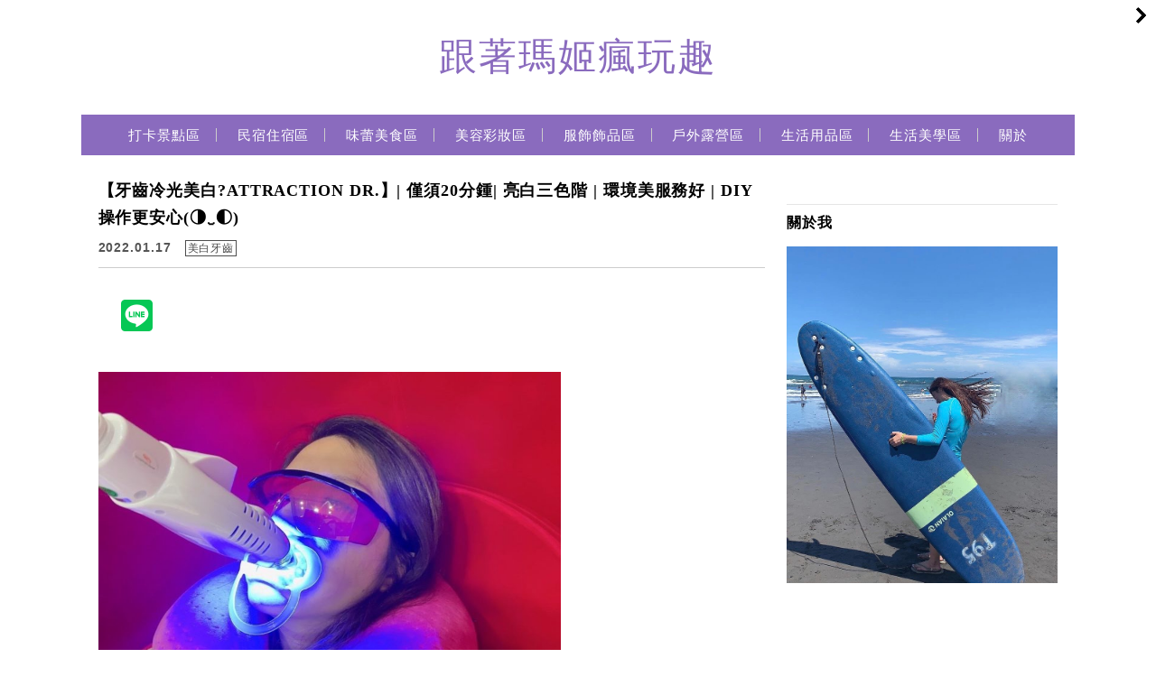

--- FILE ---
content_type: text/html; charset=UTF-8
request_url: https://www.ifunscenic.com/attraction-dr-taipei/
body_size: 25729
content:
<!DOCTYPE html>

<!--[if IE 7 | IE 8]>

<html class="ie" dir="ltr" lang="zh-TW" prefix="og: https://ogp.me/ns#">

<![endif]-->

<!--[if !(IE 7) | !(IE 8)  ]><!-->

<html dir="ltr" lang="zh-TW" prefix="og: https://ogp.me/ns#" class="no-js">

<!--<![endif]-->

<head>

	<meta charset="UTF-8">

	<meta name="author" content="跟著瑪姬瘋玩趣" />

	<meta name="rating" content="general" />

	<meta name="viewport" content="width=device-width, initial-scale=1"/>

	<link rel="profile" href="http://gmpg.org/xfn/11">

	<link rel="alternate" title="RSS 2.0 訂閱最新文章" href="https://www.ifunscenic.com/feed/" />

	<link rel="pingback" href="https://www.ifunscenic.com/xmlrpc.php">

	<!--[if lt IE 9]>

	<script src="//html5shiv.googlecode.com/svn/trunk/html5.js"></script>

	<![endif]-->

	<title>【牙齒冷光美白?ATTRACTION DR.】| 僅須20分鍾| 亮白三色階 | 環境美服務好 | DIY操作更安心(◑‿◐) | 跟著瑪姬瘋玩趣</title>

		<!-- All in One SEO 4.9.2 - aioseo.com -->
	<meta name="description" content="很感謝 @attraction.dr.kl 的邀約 讓我有機會體驗DIY冷光美白牙齒 是第" />
	<meta name="robots" content="max-image-preview:large" />
	<meta name="author" content="Maggie"/>
	<meta name="google-site-verification" content="maggiealvender99@gmail.com" />
	<link rel="canonical" href="https://www.ifunscenic.com/attraction-dr-taipei/" />
	<meta name="generator" content="All in One SEO (AIOSEO) 4.9.2" />
		<meta property="og:locale" content="zh_TW" />
		<meta property="og:site_name" content="跟著瑪姬瘋玩趣" />
		<meta property="og:type" content="article" />
		<meta property="og:title" content="【牙齒冷光美白?ATTRACTION DR.】| 僅須20分鍾| 亮白三色階 | 環境美服務好 | DIY操作更安心(◑‿◐) | 跟著瑪姬瘋玩趣" />
		<meta property="og:description" content="很感謝 @attraction.dr.kl 的邀約 讓我有機會體驗DIY冷光美白牙齒 是第" />
		<meta property="og:url" content="https://www.ifunscenic.com/attraction-dr-taipei/" />
		<meta property="og:image" content="https://www.ifunscenic.com/wp-content/uploads/2022/01/S__132579345.jpg" />
		<meta property="og:image:secure_url" content="https://www.ifunscenic.com/wp-content/uploads/2022/01/S__132579345.jpg" />
		<meta property="og:image:width" content="1108" />
		<meta property="og:image:height" content="831" />
		<meta property="article:published_time" content="2022-01-17T04:59:40+00:00" />
		<meta property="article:modified_time" content="2023-04-05T13:23:38+00:00" />
		<meta property="article:publisher" content="https://facebook.com/Maggie" />
		<meta name="twitter:card" content="summary" />
		<meta name="twitter:title" content="【牙齒冷光美白?ATTRACTION DR.】| 僅須20分鍾| 亮白三色階 | 環境美服務好 | DIY操作更安心(◑‿◐) | 跟著瑪姬瘋玩趣" />
		<meta name="twitter:description" content="很感謝 @attraction.dr.kl 的邀約 讓我有機會體驗DIY冷光美白牙齒 是第" />
		<meta name="twitter:image" content="https://www.ifunscenic.com/wp-content/uploads/2021/04/S__89636889.jpg" />
		<script type="application/ld+json" class="aioseo-schema">
			{"@context":"https:\/\/schema.org","@graph":[{"@type":"BlogPosting","@id":"https:\/\/www.ifunscenic.com\/attraction-dr-taipei\/#blogposting","name":"\u3010\u7259\u9f52\u51b7\u5149\u7f8e\u767d?ATTRACTION DR.\u3011| \u50c5\u980820\u5206\u937e| \u4eae\u767d\u4e09\u8272\u968e | \u74b0\u5883\u7f8e\u670d\u52d9\u597d | DIY\u64cd\u4f5c\u66f4\u5b89\u5fc3(\u25d1\u203f\u25d0) | \u8ddf\u8457\u746a\u59ec\u760b\u73a9\u8da3","headline":"\u3010\u7259\u9f52\u51b7\u5149\u7f8e\u767d?ATTRACTION DR.\u3011| \u50c5\u980820\u5206\u937e| \u4eae\u767d\u4e09\u8272\u968e | \u74b0\u5883\u7f8e\u670d\u52d9\u597d | DIY\u64cd\u4f5c\u66f4\u5b89\u5fc3(\u25d1\u203f\u25d0)","author":{"@id":"https:\/\/www.ifunscenic.com\/author\/jing-yi\/#author"},"publisher":{"@id":"https:\/\/www.ifunscenic.com\/#organization"},"image":{"@type":"ImageObject","url":"https:\/\/www.ifunscenic.com\/wp-content\/uploads\/2022\/01\/S__132579345.jpg","width":1108,"height":831},"datePublished":"2022-01-17T12:59:40+08:00","dateModified":"2023-04-05T21:23:38+08:00","inLanguage":"zh-TW","mainEntityOfPage":{"@id":"https:\/\/www.ifunscenic.com\/attraction-dr-taipei\/#webpage"},"isPartOf":{"@id":"https:\/\/www.ifunscenic.com\/attraction-dr-taipei\/#webpage"},"articleSection":"\u7f8e\u767d\u7259\u9f52, \u7db2\u7f8e\u6253\u5361, \u7f8e\u767d\u7259\u9f52, \u51b7\u5149\u7f8e\u767d, \u51b7\u5149\u7f8e\u767d\u7259\u9f52, attractiondr, attraction, attraction\u897f\u9580\u9928, \u7db2\u7f8e\u88dd\u6f62, \u53f0\u5317\u7f8e\u767d\u7259\u9f52, \u6de8\u767d\u7259\u9f52, \u6de8\u767d\u7259\u9f52\u7b2c\u4e00\u54c1\u724c, \u53f0\u5317\u897f\u9580\u7f8e\u767d\u7259\u9f52"},{"@type":"BreadcrumbList","@id":"https:\/\/www.ifunscenic.com\/attraction-dr-taipei\/#breadcrumblist","itemListElement":[{"@type":"ListItem","@id":"https:\/\/www.ifunscenic.com#listItem","position":1,"name":"\u4e3b\u9801","item":"https:\/\/www.ifunscenic.com","nextItem":{"@type":"ListItem","@id":"https:\/\/www.ifunscenic.com\/category\/%e7%be%8e%e5%ae%b9%e5%bd%a9%e5%a6%9d%e5%8d%80\/#listItem","name":"\u7f8e\u5bb9\u5f69\u599d\u5340"}},{"@type":"ListItem","@id":"https:\/\/www.ifunscenic.com\/category\/%e7%be%8e%e5%ae%b9%e5%bd%a9%e5%a6%9d%e5%8d%80\/#listItem","position":2,"name":"\u7f8e\u5bb9\u5f69\u599d\u5340","item":"https:\/\/www.ifunscenic.com\/category\/%e7%be%8e%e5%ae%b9%e5%bd%a9%e5%a6%9d%e5%8d%80\/","nextItem":{"@type":"ListItem","@id":"https:\/\/www.ifunscenic.com\/category\/%e7%be%8e%e5%ae%b9%e5%bd%a9%e5%a6%9d%e5%8d%80\/%e7%be%8e%e7%99%bd%e7%89%99%e9%bd%92\/#listItem","name":"\u7f8e\u767d\u7259\u9f52"},"previousItem":{"@type":"ListItem","@id":"https:\/\/www.ifunscenic.com#listItem","name":"\u4e3b\u9801"}},{"@type":"ListItem","@id":"https:\/\/www.ifunscenic.com\/category\/%e7%be%8e%e5%ae%b9%e5%bd%a9%e5%a6%9d%e5%8d%80\/%e7%be%8e%e7%99%bd%e7%89%99%e9%bd%92\/#listItem","position":3,"name":"\u7f8e\u767d\u7259\u9f52","item":"https:\/\/www.ifunscenic.com\/category\/%e7%be%8e%e5%ae%b9%e5%bd%a9%e5%a6%9d%e5%8d%80\/%e7%be%8e%e7%99%bd%e7%89%99%e9%bd%92\/","nextItem":{"@type":"ListItem","@id":"https:\/\/www.ifunscenic.com\/attraction-dr-taipei\/#listItem","name":"\u3010\u7259\u9f52\u51b7\u5149\u7f8e\u767d?ATTRACTION DR.\u3011| \u50c5\u980820\u5206\u937e| \u4eae\u767d\u4e09\u8272\u968e | \u74b0\u5883\u7f8e\u670d\u52d9\u597d | DIY\u64cd\u4f5c\u66f4\u5b89\u5fc3(\u25d1\u203f\u25d0)"},"previousItem":{"@type":"ListItem","@id":"https:\/\/www.ifunscenic.com\/category\/%e7%be%8e%e5%ae%b9%e5%bd%a9%e5%a6%9d%e5%8d%80\/#listItem","name":"\u7f8e\u5bb9\u5f69\u599d\u5340"}},{"@type":"ListItem","@id":"https:\/\/www.ifunscenic.com\/attraction-dr-taipei\/#listItem","position":4,"name":"\u3010\u7259\u9f52\u51b7\u5149\u7f8e\u767d?ATTRACTION DR.\u3011| \u50c5\u980820\u5206\u937e| \u4eae\u767d\u4e09\u8272\u968e | \u74b0\u5883\u7f8e\u670d\u52d9\u597d | DIY\u64cd\u4f5c\u66f4\u5b89\u5fc3(\u25d1\u203f\u25d0)","previousItem":{"@type":"ListItem","@id":"https:\/\/www.ifunscenic.com\/category\/%e7%be%8e%e5%ae%b9%e5%bd%a9%e5%a6%9d%e5%8d%80\/%e7%be%8e%e7%99%bd%e7%89%99%e9%bd%92\/#listItem","name":"\u7f8e\u767d\u7259\u9f52"}}]},{"@type":"Organization","@id":"https:\/\/www.ifunscenic.com\/#organization","name":"\u8ddf\u8457\u746a\u59ec\u760b\u73a9\u8da3","description":"\u4e00\u500b\u611b\u65c5\u904a\u3001\u7f8e\u98df\u3001\u8e0f\u9752\u3001\u6236\u5916\u5927\u81ea\u7136\u7684\u5973\u751f","url":"https:\/\/www.ifunscenic.com\/","email":"maggielavender99@gmail.com","telephone":"+886905197950","logo":{"@type":"ImageObject","url":"https:\/\/www.ifunscenic.com\/wp-content\/uploads\/2021\/04\/logo.jpg","@id":"https:\/\/www.ifunscenic.com\/attraction-dr-taipei\/#organizationLogo","width":300,"height":300},"image":{"@id":"https:\/\/www.ifunscenic.com\/attraction-dr-taipei\/#organizationLogo"},"sameAs":["https:\/\/instagram.com\/Maggie"]},{"@type":"Person","@id":"https:\/\/www.ifunscenic.com\/author\/jing-yi\/#author","url":"https:\/\/www.ifunscenic.com\/author\/jing-yi\/","name":"Maggie","image":{"@type":"ImageObject","@id":"https:\/\/www.ifunscenic.com\/attraction-dr-taipei\/#authorImage","url":"https:\/\/secure.gravatar.com\/avatar\/baf2ec9d7e35d2cc3f1155093fb052a84c63f9460e6bb63334b5708f7bfe940f?s=96&d=mm&r=g","width":96,"height":96,"caption":"Maggie"}},{"@type":"WebPage","@id":"https:\/\/www.ifunscenic.com\/attraction-dr-taipei\/#webpage","url":"https:\/\/www.ifunscenic.com\/attraction-dr-taipei\/","name":"\u3010\u7259\u9f52\u51b7\u5149\u7f8e\u767d?ATTRACTION DR.\u3011| \u50c5\u980820\u5206\u937e| \u4eae\u767d\u4e09\u8272\u968e | \u74b0\u5883\u7f8e\u670d\u52d9\u597d | DIY\u64cd\u4f5c\u66f4\u5b89\u5fc3(\u25d1\u203f\u25d0) | \u8ddf\u8457\u746a\u59ec\u760b\u73a9\u8da3","description":"\u5f88\u611f\u8b1d @attraction.dr.kl \u7684\u9080\u7d04 \u8b93\u6211\u6709\u6a5f\u6703\u9ad4\u9a57DIY\u51b7\u5149\u7f8e\u767d\u7259\u9f52 \u662f\u7b2c","inLanguage":"zh-TW","isPartOf":{"@id":"https:\/\/www.ifunscenic.com\/#website"},"breadcrumb":{"@id":"https:\/\/www.ifunscenic.com\/attraction-dr-taipei\/#breadcrumblist"},"author":{"@id":"https:\/\/www.ifunscenic.com\/author\/jing-yi\/#author"},"creator":{"@id":"https:\/\/www.ifunscenic.com\/author\/jing-yi\/#author"},"image":{"@type":"ImageObject","url":"https:\/\/www.ifunscenic.com\/wp-content\/uploads\/2022\/01\/S__132579345.jpg","@id":"https:\/\/www.ifunscenic.com\/attraction-dr-taipei\/#mainImage","width":1108,"height":831},"primaryImageOfPage":{"@id":"https:\/\/www.ifunscenic.com\/attraction-dr-taipei\/#mainImage"},"datePublished":"2022-01-17T12:59:40+08:00","dateModified":"2023-04-05T21:23:38+08:00"},{"@type":"WebSite","@id":"https:\/\/www.ifunscenic.com\/#website","url":"https:\/\/www.ifunscenic.com\/","name":"\u8ddf\u8457\u746a\u59ec\u760b\u73a9\u8da3","description":"\u4e00\u500b\u611b\u65c5\u904a\u3001\u7f8e\u98df\u3001\u8e0f\u9752\u3001\u6236\u5916\u5927\u81ea\u7136\u7684\u5973\u751f","inLanguage":"zh-TW","publisher":{"@id":"https:\/\/www.ifunscenic.com\/#organization"}}]}
		</script>
		<!-- All in One SEO -->

<link rel='dns-prefetch' href='//s0.wp.com' />
<link rel='dns-prefetch' href='//stats.wp.com' />
<link rel='dns-prefetch' href='//fonts.googleapis.com' />
<link rel='preconnect' href='//c0.wp.com' />
<link rel="alternate" title="oEmbed (JSON)" type="application/json+oembed" href="https://www.ifunscenic.com/wp-json/oembed/1.0/embed?url=https%3A%2F%2Fwww.ifunscenic.com%2Fattraction-dr-taipei%2F" />
<link rel="alternate" title="oEmbed (XML)" type="text/xml+oembed" href="https://www.ifunscenic.com/wp-json/oembed/1.0/embed?url=https%3A%2F%2Fwww.ifunscenic.com%2Fattraction-dr-taipei%2F&#038;format=xml" />
<style id='wp-img-auto-sizes-contain-inline-css' type='text/css'>
img:is([sizes=auto i],[sizes^="auto," i]){contain-intrinsic-size:3000px 1500px}
/*# sourceURL=wp-img-auto-sizes-contain-inline-css */
</style>

<link rel='stylesheet' id='sbi_styles-css' href='https://www.ifunscenic.com/wp-content/plugins/instagram-feed/css/sbi-styles.min.css?ver=6.10.0' type='text/css' media='all' />
<style id='wp-emoji-styles-inline-css' type='text/css'>

	img.wp-smiley, img.emoji {
		display: inline !important;
		border: none !important;
		box-shadow: none !important;
		height: 1em !important;
		width: 1em !important;
		margin: 0 0.07em !important;
		vertical-align: -0.1em !important;
		background: none !important;
		padding: 0 !important;
	}
/*# sourceURL=wp-emoji-styles-inline-css */
</style>
<link rel='stylesheet' id='wp-block-library-css' href='https://c0.wp.com/c/6.9/wp-includes/css/dist/block-library/style.min.css' type='text/css' media='all' />
<style id='global-styles-inline-css' type='text/css'>
:root{--wp--preset--aspect-ratio--square: 1;--wp--preset--aspect-ratio--4-3: 4/3;--wp--preset--aspect-ratio--3-4: 3/4;--wp--preset--aspect-ratio--3-2: 3/2;--wp--preset--aspect-ratio--2-3: 2/3;--wp--preset--aspect-ratio--16-9: 16/9;--wp--preset--aspect-ratio--9-16: 9/16;--wp--preset--color--black: #000000;--wp--preset--color--cyan-bluish-gray: #abb8c3;--wp--preset--color--white: #ffffff;--wp--preset--color--pale-pink: #f78da7;--wp--preset--color--vivid-red: #cf2e2e;--wp--preset--color--luminous-vivid-orange: #ff6900;--wp--preset--color--luminous-vivid-amber: #fcb900;--wp--preset--color--light-green-cyan: #7bdcb5;--wp--preset--color--vivid-green-cyan: #00d084;--wp--preset--color--pale-cyan-blue: #8ed1fc;--wp--preset--color--vivid-cyan-blue: #0693e3;--wp--preset--color--vivid-purple: #9b51e0;--wp--preset--gradient--vivid-cyan-blue-to-vivid-purple: linear-gradient(135deg,rgb(6,147,227) 0%,rgb(155,81,224) 100%);--wp--preset--gradient--light-green-cyan-to-vivid-green-cyan: linear-gradient(135deg,rgb(122,220,180) 0%,rgb(0,208,130) 100%);--wp--preset--gradient--luminous-vivid-amber-to-luminous-vivid-orange: linear-gradient(135deg,rgb(252,185,0) 0%,rgb(255,105,0) 100%);--wp--preset--gradient--luminous-vivid-orange-to-vivid-red: linear-gradient(135deg,rgb(255,105,0) 0%,rgb(207,46,46) 100%);--wp--preset--gradient--very-light-gray-to-cyan-bluish-gray: linear-gradient(135deg,rgb(238,238,238) 0%,rgb(169,184,195) 100%);--wp--preset--gradient--cool-to-warm-spectrum: linear-gradient(135deg,rgb(74,234,220) 0%,rgb(151,120,209) 20%,rgb(207,42,186) 40%,rgb(238,44,130) 60%,rgb(251,105,98) 80%,rgb(254,248,76) 100%);--wp--preset--gradient--blush-light-purple: linear-gradient(135deg,rgb(255,206,236) 0%,rgb(152,150,240) 100%);--wp--preset--gradient--blush-bordeaux: linear-gradient(135deg,rgb(254,205,165) 0%,rgb(254,45,45) 50%,rgb(107,0,62) 100%);--wp--preset--gradient--luminous-dusk: linear-gradient(135deg,rgb(255,203,112) 0%,rgb(199,81,192) 50%,rgb(65,88,208) 100%);--wp--preset--gradient--pale-ocean: linear-gradient(135deg,rgb(255,245,203) 0%,rgb(182,227,212) 50%,rgb(51,167,181) 100%);--wp--preset--gradient--electric-grass: linear-gradient(135deg,rgb(202,248,128) 0%,rgb(113,206,126) 100%);--wp--preset--gradient--midnight: linear-gradient(135deg,rgb(2,3,129) 0%,rgb(40,116,252) 100%);--wp--preset--font-size--small: 13px;--wp--preset--font-size--medium: 20px;--wp--preset--font-size--large: 36px;--wp--preset--font-size--x-large: 42px;--wp--preset--spacing--20: 0.44rem;--wp--preset--spacing--30: 0.67rem;--wp--preset--spacing--40: 1rem;--wp--preset--spacing--50: 1.5rem;--wp--preset--spacing--60: 2.25rem;--wp--preset--spacing--70: 3.38rem;--wp--preset--spacing--80: 5.06rem;--wp--preset--shadow--natural: 6px 6px 9px rgba(0, 0, 0, 0.2);--wp--preset--shadow--deep: 12px 12px 50px rgba(0, 0, 0, 0.4);--wp--preset--shadow--sharp: 6px 6px 0px rgba(0, 0, 0, 0.2);--wp--preset--shadow--outlined: 6px 6px 0px -3px rgb(255, 255, 255), 6px 6px rgb(0, 0, 0);--wp--preset--shadow--crisp: 6px 6px 0px rgb(0, 0, 0);}:where(.is-layout-flex){gap: 0.5em;}:where(.is-layout-grid){gap: 0.5em;}body .is-layout-flex{display: flex;}.is-layout-flex{flex-wrap: wrap;align-items: center;}.is-layout-flex > :is(*, div){margin: 0;}body .is-layout-grid{display: grid;}.is-layout-grid > :is(*, div){margin: 0;}:where(.wp-block-columns.is-layout-flex){gap: 2em;}:where(.wp-block-columns.is-layout-grid){gap: 2em;}:where(.wp-block-post-template.is-layout-flex){gap: 1.25em;}:where(.wp-block-post-template.is-layout-grid){gap: 1.25em;}.has-black-color{color: var(--wp--preset--color--black) !important;}.has-cyan-bluish-gray-color{color: var(--wp--preset--color--cyan-bluish-gray) !important;}.has-white-color{color: var(--wp--preset--color--white) !important;}.has-pale-pink-color{color: var(--wp--preset--color--pale-pink) !important;}.has-vivid-red-color{color: var(--wp--preset--color--vivid-red) !important;}.has-luminous-vivid-orange-color{color: var(--wp--preset--color--luminous-vivid-orange) !important;}.has-luminous-vivid-amber-color{color: var(--wp--preset--color--luminous-vivid-amber) !important;}.has-light-green-cyan-color{color: var(--wp--preset--color--light-green-cyan) !important;}.has-vivid-green-cyan-color{color: var(--wp--preset--color--vivid-green-cyan) !important;}.has-pale-cyan-blue-color{color: var(--wp--preset--color--pale-cyan-blue) !important;}.has-vivid-cyan-blue-color{color: var(--wp--preset--color--vivid-cyan-blue) !important;}.has-vivid-purple-color{color: var(--wp--preset--color--vivid-purple) !important;}.has-black-background-color{background-color: var(--wp--preset--color--black) !important;}.has-cyan-bluish-gray-background-color{background-color: var(--wp--preset--color--cyan-bluish-gray) !important;}.has-white-background-color{background-color: var(--wp--preset--color--white) !important;}.has-pale-pink-background-color{background-color: var(--wp--preset--color--pale-pink) !important;}.has-vivid-red-background-color{background-color: var(--wp--preset--color--vivid-red) !important;}.has-luminous-vivid-orange-background-color{background-color: var(--wp--preset--color--luminous-vivid-orange) !important;}.has-luminous-vivid-amber-background-color{background-color: var(--wp--preset--color--luminous-vivid-amber) !important;}.has-light-green-cyan-background-color{background-color: var(--wp--preset--color--light-green-cyan) !important;}.has-vivid-green-cyan-background-color{background-color: var(--wp--preset--color--vivid-green-cyan) !important;}.has-pale-cyan-blue-background-color{background-color: var(--wp--preset--color--pale-cyan-blue) !important;}.has-vivid-cyan-blue-background-color{background-color: var(--wp--preset--color--vivid-cyan-blue) !important;}.has-vivid-purple-background-color{background-color: var(--wp--preset--color--vivid-purple) !important;}.has-black-border-color{border-color: var(--wp--preset--color--black) !important;}.has-cyan-bluish-gray-border-color{border-color: var(--wp--preset--color--cyan-bluish-gray) !important;}.has-white-border-color{border-color: var(--wp--preset--color--white) !important;}.has-pale-pink-border-color{border-color: var(--wp--preset--color--pale-pink) !important;}.has-vivid-red-border-color{border-color: var(--wp--preset--color--vivid-red) !important;}.has-luminous-vivid-orange-border-color{border-color: var(--wp--preset--color--luminous-vivid-orange) !important;}.has-luminous-vivid-amber-border-color{border-color: var(--wp--preset--color--luminous-vivid-amber) !important;}.has-light-green-cyan-border-color{border-color: var(--wp--preset--color--light-green-cyan) !important;}.has-vivid-green-cyan-border-color{border-color: var(--wp--preset--color--vivid-green-cyan) !important;}.has-pale-cyan-blue-border-color{border-color: var(--wp--preset--color--pale-cyan-blue) !important;}.has-vivid-cyan-blue-border-color{border-color: var(--wp--preset--color--vivid-cyan-blue) !important;}.has-vivid-purple-border-color{border-color: var(--wp--preset--color--vivid-purple) !important;}.has-vivid-cyan-blue-to-vivid-purple-gradient-background{background: var(--wp--preset--gradient--vivid-cyan-blue-to-vivid-purple) !important;}.has-light-green-cyan-to-vivid-green-cyan-gradient-background{background: var(--wp--preset--gradient--light-green-cyan-to-vivid-green-cyan) !important;}.has-luminous-vivid-amber-to-luminous-vivid-orange-gradient-background{background: var(--wp--preset--gradient--luminous-vivid-amber-to-luminous-vivid-orange) !important;}.has-luminous-vivid-orange-to-vivid-red-gradient-background{background: var(--wp--preset--gradient--luminous-vivid-orange-to-vivid-red) !important;}.has-very-light-gray-to-cyan-bluish-gray-gradient-background{background: var(--wp--preset--gradient--very-light-gray-to-cyan-bluish-gray) !important;}.has-cool-to-warm-spectrum-gradient-background{background: var(--wp--preset--gradient--cool-to-warm-spectrum) !important;}.has-blush-light-purple-gradient-background{background: var(--wp--preset--gradient--blush-light-purple) !important;}.has-blush-bordeaux-gradient-background{background: var(--wp--preset--gradient--blush-bordeaux) !important;}.has-luminous-dusk-gradient-background{background: var(--wp--preset--gradient--luminous-dusk) !important;}.has-pale-ocean-gradient-background{background: var(--wp--preset--gradient--pale-ocean) !important;}.has-electric-grass-gradient-background{background: var(--wp--preset--gradient--electric-grass) !important;}.has-midnight-gradient-background{background: var(--wp--preset--gradient--midnight) !important;}.has-small-font-size{font-size: var(--wp--preset--font-size--small) !important;}.has-medium-font-size{font-size: var(--wp--preset--font-size--medium) !important;}.has-large-font-size{font-size: var(--wp--preset--font-size--large) !important;}.has-x-large-font-size{font-size: var(--wp--preset--font-size--x-large) !important;}
/*# sourceURL=global-styles-inline-css */
</style>

<style id='classic-theme-styles-inline-css' type='text/css'>
/*! This file is auto-generated */
.wp-block-button__link{color:#fff;background-color:#32373c;border-radius:9999px;box-shadow:none;text-decoration:none;padding:calc(.667em + 2px) calc(1.333em + 2px);font-size:1.125em}.wp-block-file__button{background:#32373c;color:#fff;text-decoration:none}
/*# sourceURL=/wp-includes/css/classic-themes.min.css */
</style>
<link rel='stylesheet' id='achang-pencil-box-css' href='https://www.ifunscenic.com/wp-content/plugins/achang-pencil-box/public/css/achang-pencil-box-public.css?ver=1.9.3.1762422128.1.2.19' type='text/css' media='all' />
<link rel='stylesheet' id='atd-public-style-css' href='https://www.ifunscenic.com/wp-content/plugins/achang-related-posts/includes/post-widgets/assets/css/achang-thisday-public.css?ver=1.1.7' type='text/css' media='all' />
<link rel='stylesheet' id='achang-related-posts-css-css' href='https://www.ifunscenic.com/wp-content/plugins/achang-related-posts/style.min.css?ver=1764059027' type='text/css' media='all' />
<link rel='stylesheet' id='contact-form-7-css' href='https://www.ifunscenic.com/wp-content/plugins/contact-form-7/includes/css/styles.css?ver=6.1.4' type='text/css' media='all' />
<link rel='stylesheet' id='wpa-css-css' href='https://www.ifunscenic.com/wp-content/plugins/honeypot/includes/css/wpa.css?ver=2.3.04' type='text/css' media='all' />
<link rel='stylesheet' id='achang_pt-frontend-css-css' href='https://www.ifunscenic.com/wp-content/plugins/achang-related-posts/includes/PostTree/assets/css/frontend.css?ver=1764059027' type='text/css' media='all' />
<link rel='stylesheet' id='achang_pt-category-tree-css-css' href='https://www.ifunscenic.com/wp-content/plugins/achang-related-posts/includes/PostTree/assets/css/category-tree.css?ver=1764059027' type='text/css' media='all' />
<link rel='stylesheet' id='achang_pt-shortcode-css-css' href='https://www.ifunscenic.com/wp-content/plugins/achang-related-posts/includes/PostTree/assets/css/shortcode.css?ver=1764059027' type='text/css' media='all' />
<link rel='stylesheet' id='ez-toc-css' href='https://www.ifunscenic.com/wp-content/plugins/easy-table-of-contents/assets/css/screen.min.css?ver=2.0.80' type='text/css' media='all' />
<style id='ez-toc-inline-css' type='text/css'>
div#ez-toc-container .ez-toc-title {font-size: 120%;}div#ez-toc-container .ez-toc-title {font-weight: 500;}div#ez-toc-container ul li , div#ez-toc-container ul li a {font-size: 95%;}div#ez-toc-container ul li , div#ez-toc-container ul li a {font-weight: 500;}div#ez-toc-container nav ul ul li {font-size: 90%;}.ez-toc-box-title {font-weight: bold; margin-bottom: 10px; text-align: center; text-transform: uppercase; letter-spacing: 1px; color: #666; padding-bottom: 5px;position:absolute;top:-4%;left:5%;background-color: inherit;transition: top 0.3s ease;}.ez-toc-box-title.toc-closed {top:-25%;}
.ez-toc-container-direction {direction: ltr;}.ez-toc-counter ul {direction: ltr;counter-reset: item ;}.ez-toc-counter nav ul li a::before {content: counter(item, numeric) '. ';margin-right: .2em; counter-increment: item;flex-grow: 0;flex-shrink: 0;float: left; }.ez-toc-widget-direction {direction: ltr;}.ez-toc-widget-container ul {direction: ltr;counter-reset: item ;}.ez-toc-widget-container nav ul li a::before {content: counter(item, numeric) '. ';margin-right: .2em; counter-increment: item;flex-grow: 0;flex-shrink: 0;float: left; }
/*# sourceURL=ez-toc-inline-css */
</style>
<link rel="preload" href="//fonts.googleapis.com/css?family=Lato:100|Lora&#038;display=swap&#038;ver=6.9" as="style" onload="this.onload=null;this.rel='stylesheet'" data-handle="googleFonts" media="all" /><noscript><link rel='stylesheet' id='googleFonts-css' href='//fonts.googleapis.com/css?family=Lato%3A100%7CLora&#038;display=swap&#038;ver=6.9' type='text/css' media='all' />
</noscript><link rel='stylesheet' id='achang-icon-css' href='https://www.ifunscenic.com/wp-content/themes/achang-quill/img/icon-font/style.css?ver=6.9' type='text/css' media='all' />
<link rel='stylesheet' id='achang-style-css' href='https://www.ifunscenic.com/wp-content/themes/achang-quill/css/style.min.css?ver=1.2.19' type='text/css' media='all' />
<link rel='stylesheet' id='fa-icon-css' href='https://www.ifunscenic.com/wp-content/themes/achang-quill/fafaicon/css/all.min.css?ver=6.9' type='text/css' media='all' />
<link rel='stylesheet' id='achang_theme-style-rwd-css' href='https://www.ifunscenic.com/wp-content/themes/achang-quill/css/style.rwd.min.css?ver=1.2.19' type='text/css' media='all' />
<style id='wcw-inlinecss-inline-css' type='text/css'>
 .widget_wpcategorieswidget ul.children{display:none;} .widget_wp_categories_widget{background:#fff; position:relative;}.widget_wp_categories_widget h2,.widget_wpcategorieswidget h2{color:#4a5f6d;font-size:20px;font-weight:400;margin:0 0 25px;line-height:24px;text-transform:uppercase}.widget_wp_categories_widget ul li,.widget_wpcategorieswidget ul li{font-size: 16px; margin: 0px; border-bottom: 1px dashed #f0f0f0; position: relative; list-style-type: none; line-height: 35px;}.widget_wp_categories_widget ul li:last-child,.widget_wpcategorieswidget ul li:last-child{border:none;}.widget_wp_categories_widget ul li a,.widget_wpcategorieswidget ul li a{display:inline-block;color:#007acc;transition:all .5s ease;-webkit-transition:all .5s ease;-ms-transition:all .5s ease;-moz-transition:all .5s ease;text-decoration:none;}.widget_wp_categories_widget ul li a:hover,.widget_wp_categories_widget ul li.active-cat a,.widget_wp_categories_widget ul li.active-cat span.post-count,.widget_wpcategorieswidget ul li a:hover,.widget_wpcategorieswidget ul li.active-cat a,.widget_wpcategorieswidget ul li.active-cat span.post-count{color:#ee546c}.widget_wp_categories_widget ul li span.post-count,.widget_wpcategorieswidget ul li span.post-count{height: 30px; min-width: 35px; text-align: center; background: #fff; color: #605f5f; border-radius: 5px; box-shadow: inset 2px 1px 3px rgba(0, 122, 204,.1); top: 0px; float: right; margin-top: 2px;}li.cat-item.cat-have-child > span.post-count{float:inherit;}li.cat-item.cat-item-7.cat-have-child { background: #f8f9fa; }li.cat-item.cat-have-child > span.post-count:before { content: "("; }li.cat-item.cat-have-child > span.post-count:after { content: ")"; }.cat-have-child.open-m-menu ul.children li { border-top: 1px solid #d8d8d8;border-bottom:none;}li.cat-item.cat-have-child:after{ position: absolute; right: 8px; top: 8px; background-image: url([data-uri]); content: ""; width: 18px; height: 18px;transform: rotate(270deg);}ul.children li.cat-item.cat-have-child:after{content:"";background-image: none;}.cat-have-child ul.children {display: none; z-index: 9; width: auto; position: relative; margin: 0px; padding: 0px; margin-top: 0px; padding-top: 10px; padding-bottom: 10px; list-style: none; text-align: left; background:  #f8f9fa; padding-left: 5px;}.widget_wp_categories_widget ul li ul.children li,.widget_wpcategorieswidget ul li ul.children li { border-bottom: 1px solid #fff; padding-right: 5px; }.cat-have-child.open-m-menu ul.children{display:block;}li.cat-item.cat-have-child.open-m-menu:after{transform: rotate(0deg);}.widget_wp_categories_widget > li.product_cat,.widget_wpcategorieswidget > li.product_cat {list-style: none;}.widget_wp_categories_widget > ul,.widget_wpcategorieswidget > ul {padding: 0px;}.widget_wp_categories_widget > ul li ul ,.widget_wpcategorieswidget > ul li ul {padding-left: 15px;} .wcwpro-list{padding: 0 15px;}
/*# sourceURL=wcw-inlinecss-inline-css */
</style>
<link rel='stylesheet' id='achang-readability-frontend-css-css' href='https://www.ifunscenic.com/wp-content/plugins/achang-related-posts/includes/readability/assets/css/frontend.css?ver=1.0.0' type='text/css' media='all' />
<link rel='stylesheet' id='wp-block-image-css' href='https://c0.wp.com/c/6.9/wp-includes/blocks/image/style.min.css' type='text/css' media='all' />
<link rel='stylesheet' id='wp-block-paragraph-css' href='https://c0.wp.com/c/6.9/wp-includes/blocks/paragraph/style.min.css' type='text/css' media='all' />
<link rel='stylesheet' id='wp-block-list-css' href='https://c0.wp.com/c/6.9/wp-includes/blocks/list/style.min.css' type='text/css' media='all' />
<script type="text/javascript" src="https://c0.wp.com/c/6.9/wp-includes/js/jquery/jquery.min.js" id="jquery-core-js"></script>
<script type="text/javascript" id="jquery-core-js-after">
/* <![CDATA[ */
jQuery(document).ready(function($){ jQuery('li.cat-item:has(ul.children)').addClass('cat-have-child'); jQuery('.cat-have-child').removeClass('open-m-menu');jQuery('li.cat-have-child > a').click(function(){window.location.href=jQuery(this).attr('href');return false;});jQuery('li.cat-have-child').click(function(){

		var li_parentdiv = jQuery(this).parent().parent().parent().attr('class');
			if(jQuery(this).hasClass('open-m-menu')){jQuery('.cat-have-child').removeClass('open-m-menu');}else{jQuery('.cat-have-child').removeClass('open-m-menu');jQuery(this).addClass('open-m-menu');}});});
//# sourceURL=jquery-core-js-after
/* ]]> */
</script>
<script type="text/javascript" src="https://c0.wp.com/c/6.9/wp-includes/js/jquery/jquery-migrate.min.js" id="jquery-migrate-js"></script>
<script type="text/javascript" id="jquery-js-after">
/* <![CDATA[ */
jQuery(document).ready(function() {
	jQuery(".e55b6612ba4ab767371b0e673e2031de").click(function() {
		jQuery.post(
			"https://www.ifunscenic.com/wp-admin/admin-ajax.php", {
				"action": "quick_adsense_onpost_ad_click",
				"quick_adsense_onpost_ad_index": jQuery(this).attr("data-index"),
				"quick_adsense_nonce": "9917edc7e0",
			}, function(response) { }
		);
	});
});

//# sourceURL=jquery-js-after
/* ]]> */
</script>
<script type="text/javascript" src="https://www.ifunscenic.com/wp-content/themes/achang-quill/js/rwd-menu.min.js?ver=1.2.19" id="achang_rwd-menu-js"></script>
<script type="text/javascript" src="https://www.ifunscenic.com/wp-content/themes/achang-quill/inc/js/achang.custom.js?ver=1.0" id="achang-custom-js"></script>
<link rel="https://api.w.org/" href="https://www.ifunscenic.com/wp-json/" /><link rel="alternate" title="JSON" type="application/json" href="https://www.ifunscenic.com/wp-json/wp/v2/posts/2623" /><meta name="generator" content="WordPress 6.9" />
<link rel='shortlink' href='https://www.ifunscenic.com/?p=2623' />
<script async src="https://pagead2.googlesyndication.com/pagead/js/adsbygoogle.js?client=ca-pub-6676205183076749" crossorigin="anonymous"></script>	<style>img#wpstats{display:none}</style>
		<script type="text/javascript">
    //Google Tag Manager
    (function (w, d, s, l, i) {
        w[l] = w[l] || [];
        w[l].push({
            'gtm.start':
                new Date().getTime(), event: 'gtm.js'
        });
        var f = d.getElementsByTagName(s)[0],
            j = d.createElement(s), dl = l != 'dataLayer' ? '&l=' + l : '';
        j.async = true;
        j.src =
            'https://www.googletagmanager.com/gtm.js?id=' + i + dl;
        f.parentNode.insertBefore(j, f);
    })(window, document, 'script', 'dataLayer', 'GTM-PW85SVZ7');
</script><!-- Analytics by WP Statistics - https://wp-statistics.com -->

<link rel="Shortcut Icon" href="https://www.ifunscenic.com/wp-content/uploads/2021/04/logo.jpg" /><script>jQuery($ => {
        $("#achang-menu").on("click",e=>{
            if($(e.target).hasClass("search-icon")){
                $("#primary-search").show();
                $("#search-cover").show();
                $("#achang-menu .textfield").focus();
            }else{
                if( 0 === $(e.target).parents("#primary-search").length){
                    $("#primary-search").hide();
                    $("#search-cover").hide();
                }
            }
        })
    })</script>        <style type="text/css">
        #header,
        #header .no-logo,
        #achang-menu,
        #primary-search,
        #footer,
        #access ul ul,
        .readmore-link a{
            background-color: #000;
        }

        #access ul li:after{
            color: #000;
        }

        #achang_menu_wrap>li>ul:before{
            border-color: transparent transparent #000 transparent;
        }
        </style>
    <link rel="preload" as="image" href="https://i1.wp.com/www.ifunscenic.com/wp-content/uploads/2022/01/S__132579345.jpg?quality=90&ssl=1" /><link rel="preconnect" href="//fonts.googleapis.com/css?family=Lato:100|Lora&display=swap" /><link rel="icon" href="https://www.ifunscenic.com/wp-content/uploads/2025/01/cropped-20250120184555_0_d1bc8e-32x32.jpg" sizes="32x32" />
<link rel="icon" href="https://www.ifunscenic.com/wp-content/uploads/2025/01/cropped-20250120184555_0_d1bc8e-192x192.jpg" sizes="192x192" />
<link rel="apple-touch-icon" href="https://www.ifunscenic.com/wp-content/uploads/2025/01/cropped-20250120184555_0_d1bc8e-180x180.jpg" />
<meta name="msapplication-TileImage" content="https://www.ifunscenic.com/wp-content/uploads/2025/01/cropped-20250120184555_0_d1bc8e-270x270.jpg" />
		<style type="text/css" id="wp-custom-css">
			#header .no-logo {
    background-color: #fff;
}
iframe {
    max-width: 100%;
}

table { display: table; }

#header {
    background-color: #fff;
}

#header .no-logo a {
    color: #8A6BBE;
}

#achang-menu, #footer {
    background-color: #8A6BBE;
}

#achang_menu_wrap>li>ul:before {
    border-color: transparent transparent #8A6BBE transparent;
}

#access {
    margin: 0 ; 
}

#access ul li:after{
    content: ".";
    border-right: 1px solid #CCC;
    display: inline-block;
    float: right;
    position: relative;
    top: 15px;
    left: -3px;
    color: #8A6BBE;
}

#access ul ul {
    background: #8A6BBE;
}

svg.search-icon.icon {
    display: none;
}

#main article ul, #main article ol, #main article dl { font-size: 15px; }

@media screen and (max-width: 875px){
    svg.search-icon.icon {
       display: inherit;
    }
    #access {
        margin: 0 24px; 
    }
}

.readmore-link a {
    background: #8A6BBE;
    }

.pagination .current, .pagination a:hover {
    background: #8A6BBE;
}


.page-main h1 a {
    color: #D0104c;
}

.page-main .blog-post h1 a:hover {
    text-decoration: none;
    color: #E87A90;
}

#main article ul li {
    margin: 10px 0;
    line-height: 24px;
}
#main article p{
	margin-top:0px;
}

@media screen and (max-width: 1299px) {
    #content {
        margin: 24px 7.7%;
    }
}		</style>
		
<link rel="preload" as="image" href="[data-uri]"></head>


<body class="wp-singular post-template-default single single-post postid-2623 single-format-standard wp-theme-achang-quill">
 

	<header id="header">

		<div class="no-logo"><a id="logo" href="https://www.ifunscenic.com" title="跟著瑪姬瘋玩趣" class="text" >跟著瑪姬瘋玩趣</a></div>
<p class="tiny">跟著瑪姬瘋玩趣</p>
	</header>

	<div class="sticky-menu">

		<div id="rwd-header"><a id="rwd-logo" href="https://www.ifunscenic.com" title="跟著瑪姬瘋玩趣" style="color: #FFF; font-size: 20px;">跟著瑪姬瘋玩趣</a></div>

		<div id="achang-menu">

			<nav id="access" role="navigation">

				<header><h3 class="assistive-text">Main Menu</h3></header>

				<div class="menu-primary-menu-container"><ul id="achang_rwd_menu_wrap" class="menu rwd-menu"><li id="menu-item-252" class="menu-item menu-item-type-taxonomy menu-item-object-category menu-item-252"><a href="https://www.ifunscenic.com/category/%e6%89%93%e5%8d%a1%e6%99%af%e9%bb%9e%e5%8d%80/">打卡景點區</a></li>
<li id="menu-item-3206" class="menu-item menu-item-type-taxonomy menu-item-object-category menu-item-3206"><a href="https://www.ifunscenic.com/category/%e6%b0%91%e5%ae%bf%e4%bd%8f%e5%ae%bf%e5%8d%80/">民宿住宿區</a></li>
<li id="menu-item-253" class="menu-item menu-item-type-taxonomy menu-item-object-category menu-item-has-children menu-item-253"><a href="https://www.ifunscenic.com/category/%e5%91%b3%e8%95%be%e7%be%8e%e9%a3%9f%e5%8d%80/">味蕾美食區</a>
<ul class="sub-menu">
	<li id="menu-item-1700" class="menu-item menu-item-type-taxonomy menu-item-object-category menu-item-1700"><a href="https://www.ifunscenic.com/category/%e5%91%b3%e8%95%be%e7%be%8e%e9%a3%9f%e5%8d%80/%e9%a4%90%e5%bb%b3%e4%bb%8b%e7%b4%b9/">餐廳介紹</a></li>
	<li id="menu-item-1697" class="menu-item menu-item-type-taxonomy menu-item-object-category menu-item-has-children menu-item-1697"><a href="https://www.ifunscenic.com/category/%e5%91%b3%e8%95%be%e7%be%8e%e9%a3%9f%e5%8d%80/%e5%ae%85%e9%85%8d%e5%8d%80/">宅配區</a>
	<ul class="sub-menu">
		<li id="menu-item-1699" class="menu-item menu-item-type-taxonomy menu-item-object-category menu-item-1699"><a href="https://www.ifunscenic.com/category/%e5%91%b3%e8%95%be%e7%be%8e%e9%a3%9f%e5%8d%80/%e5%ae%85%e9%85%8d%e5%8d%80/%e5%90%83%e8%b2%a8%e5%8d%80/">吃貨區</a></li>
		<li id="menu-item-1698" class="menu-item menu-item-type-taxonomy menu-item-object-category menu-item-1698"><a href="https://www.ifunscenic.com/category/%e5%91%b3%e8%95%be%e7%be%8e%e9%a3%9f%e5%8d%80/%e5%ae%85%e9%85%8d%e5%8d%80/%e4%bf%9d%e5%81%a5%e5%93%81/">保健品</a></li>
	</ul>
</li>
</ul>
</li>
<li id="menu-item-620" class="menu-item menu-item-type-taxonomy menu-item-object-category current-post-ancestor menu-item-has-children menu-item-620"><a href="https://www.ifunscenic.com/category/%e7%be%8e%e5%ae%b9%e5%bd%a9%e5%a6%9d%e5%8d%80/">美容彩妝區</a>
<ul class="sub-menu">
	<li id="menu-item-1707" class="menu-item menu-item-type-taxonomy menu-item-object-category menu-item-1707"><a href="https://www.ifunscenic.com/category/%e7%be%8e%e5%ae%b9%e5%bd%a9%e5%a6%9d%e5%8d%80/%e5%bd%a9%e5%a6%9d%e5%8c%96%e5%a6%9d%e5%93%81/">彩妝化妝品</a></li>
	<li id="menu-item-1767" class="menu-item menu-item-type-taxonomy menu-item-object-category menu-item-1767"><a href="https://www.ifunscenic.com/category/%e7%be%8e%e5%ae%b9%e5%bd%a9%e5%a6%9d%e5%8d%80/%e6%b8%85%e6%bd%94%e4%bf%9d%e9%a4%8a/">清潔保養</a></li>
	<li id="menu-item-1768" class="menu-item menu-item-type-taxonomy menu-item-object-category menu-item-1768"><a href="https://www.ifunscenic.com/category/%e7%be%8e%e5%ae%b9%e5%bd%a9%e5%a6%9d%e5%8d%80/%e7%be%8e%e9%ab%ae%e5%8d%80/">美髮區</a></li>
	<li id="menu-item-1710" class="menu-item menu-item-type-taxonomy menu-item-object-category menu-item-1710"><a href="https://www.ifunscenic.com/category/%e7%be%8e%e5%ae%b9%e5%bd%a9%e5%a6%9d%e5%8d%80/%e7%be%8e%e5%a6%9d%e7%9b%b8%e9%97%9c/">美妝相關</a></li>
	<li id="menu-item-1769" class="menu-item menu-item-type-taxonomy menu-item-object-category menu-item-1769"><a href="https://www.ifunscenic.com/category/%e7%be%8e%e5%ae%b9%e5%bd%a9%e5%a6%9d%e5%8d%80/%e9%9c%a7%e7%9c%89%e7%be%8e%e7%9d%ab/">霧眉美睫</a></li>
	<li id="menu-item-2645" class="menu-item menu-item-type-taxonomy menu-item-object-category current-post-ancestor current-menu-parent current-post-parent menu-item-2645"><a href="https://www.ifunscenic.com/category/%e7%be%8e%e5%ae%b9%e5%bd%a9%e5%a6%9d%e5%8d%80/%e7%be%8e%e7%99%bd%e7%89%99%e9%bd%92/">美白牙齒</a></li>
	<li id="menu-item-3320" class="menu-item menu-item-type-taxonomy menu-item-object-category menu-item-3320"><a href="https://www.ifunscenic.com/category/%e7%be%8e%e5%ae%b9%e5%bd%a9%e5%a6%9d%e5%8d%80/%e9%86%ab%e7%be%8e%e4%bf%9d%e9%a4%8a/">醫美保養</a></li>
</ul>
</li>
<li id="menu-item-1709" class="menu-item menu-item-type-taxonomy menu-item-object-category menu-item-has-children menu-item-1709"><a href="https://www.ifunscenic.com/category/%e6%9c%8d%e9%a3%be%e9%a3%be%e5%93%81%e5%8d%80/">服飾飾品區</a>
<ul class="sub-menu">
	<li id="menu-item-1703" class="menu-item menu-item-type-taxonomy menu-item-object-category menu-item-1703"><a href="https://www.ifunscenic.com/category/%e6%9c%8d%e9%a3%be%e9%a3%be%e5%93%81%e5%8d%80/%e9%81%8b%e5%8b%95%e6%9c%8d%e8%a3%9d/">運動服裝</a></li>
	<li id="menu-item-2041" class="menu-item menu-item-type-taxonomy menu-item-object-category menu-item-2041"><a href="https://www.ifunscenic.com/category/%e6%9c%8d%e9%a3%be%e9%a3%be%e5%93%81%e5%8d%80/%e9%81%8b%e5%8b%95%e5%93%81%e7%89%8c%e5%8c%85/">運動品牌包</a></li>
	<li id="menu-item-1704" class="menu-item menu-item-type-taxonomy menu-item-object-category menu-item-1704"><a href="https://www.ifunscenic.com/category/%e6%9c%8d%e9%a3%be%e9%a3%be%e5%93%81%e5%8d%80/%e9%a3%be%e5%93%81%e9%85%8d%e4%bb%b6/">飾品配件</a></li>
	<li id="menu-item-1701" class="menu-item menu-item-type-taxonomy menu-item-object-category menu-item-1701"><a href="https://www.ifunscenic.com/category/%e6%9c%8d%e9%a3%be%e9%a3%be%e5%93%81%e5%8d%80/%e5%a4%8f%e6%97%a5%e8%a3%9d/">夏日裝</a></li>
	<li id="menu-item-1702" class="menu-item menu-item-type-taxonomy menu-item-object-category menu-item-1702"><a href="https://www.ifunscenic.com/category/%e6%9c%8d%e9%a3%be%e9%a3%be%e5%93%81%e5%8d%80/%e7%a7%8b%e5%86%ac%e8%a3%9d/">秋冬裝</a></li>
	<li id="menu-item-1805" class="menu-item menu-item-type-taxonomy menu-item-object-category menu-item-1805"><a href="https://www.ifunscenic.com/category/%e6%9c%8d%e9%a3%be%e9%a3%be%e5%93%81%e5%8d%80/%e7%9d%a1%e8%a1%a3/">睡衣</a></li>
</ul>
</li>
<li id="menu-item-3516" class="menu-item menu-item-type-taxonomy menu-item-object-category menu-item-has-children menu-item-3516"><a href="https://www.ifunscenic.com/category/%e6%88%b6%e5%a4%96%e9%9c%b2%e7%87%9f%e5%8d%80/">戶外露營區</a>
<ul class="sub-menu">
	<li id="menu-item-3517" class="menu-item menu-item-type-taxonomy menu-item-object-category menu-item-3517"><a href="https://www.ifunscenic.com/category/%e6%88%b6%e5%a4%96%e9%9c%b2%e7%87%9f%e5%8d%80/%e5%b8%b3%e7%af%b7/">帳篷</a></li>
</ul>
</li>
<li id="menu-item-5638" class="menu-item menu-item-type-taxonomy menu-item-object-category menu-item-has-children menu-item-5638"><a href="https://www.ifunscenic.com/category/%e7%94%9f%e6%b4%bb%e7%94%a8%e5%93%81%e5%8d%80/">生活用品區</a>
<ul class="sub-menu">
	<li id="menu-item-5640" class="menu-item menu-item-type-taxonomy menu-item-object-category menu-item-5640"><a href="https://www.ifunscenic.com/category/%e7%94%9f%e6%b4%bb%e7%94%a8%e5%93%81%e5%8d%80/%e5%ae%b6%e9%9b%bb%e5%8d%80/">家電區</a></li>
	<li id="menu-item-5641" class="menu-item menu-item-type-taxonomy menu-item-object-category menu-item-5641"><a href="https://www.ifunscenic.com/category/%e7%94%9f%e6%b4%bb%e7%94%a8%e5%93%81%e5%8d%80/%e5%bb%9a%e5%85%b7%e5%8d%80-%e7%94%9f%e6%b4%bb%e7%94%a8%e5%93%81%e5%8d%80/">廚具區</a></li>
	<li id="menu-item-5639" class="menu-item menu-item-type-taxonomy menu-item-object-category menu-item-5639"><a href="https://www.ifunscenic.com/category/%e7%94%9f%e6%b4%bb%e7%94%a8%e5%93%81%e5%8d%80/3c%e7%94%a2%e5%93%81-%e7%94%9f%e6%b4%bb%e7%94%a8%e5%93%81%e5%8d%80/">3C產品</a></li>
</ul>
</li>
<li id="menu-item-1708" class="menu-item menu-item-type-taxonomy menu-item-object-category menu-item-has-children menu-item-1708"><a href="https://www.ifunscenic.com/category/%e7%94%9f%e6%b4%bb%e7%be%8e%e5%ad%b8%e5%8d%80/">生活美學區</a>
<ul class="sub-menu">
	<li id="menu-item-1770" class="menu-item menu-item-type-taxonomy menu-item-object-category menu-item-1770"><a href="https://www.ifunscenic.com/category/%e7%94%9f%e6%b4%bb%e7%be%8e%e5%ad%b8%e5%8d%80/%e6%8c%89%e6%91%a9/">按摩</a></li>
	<li id="menu-item-6858" class="menu-item menu-item-type-taxonomy menu-item-object-category menu-item-6858"><a href="https://www.ifunscenic.com/category/%e7%94%9f%e6%b4%bb%e7%be%8e%e5%ad%b8%e5%8d%80/%e8%ad%b7%e6%89%8b%e9%9c%9c/">護手霜</a></li>
	<li id="menu-item-2241" class="menu-item menu-item-type-taxonomy menu-item-object-category menu-item-2241"><a href="https://www.ifunscenic.com/category/%e7%94%9f%e6%b4%bb%e7%be%8e%e5%ad%b8%e5%8d%80/%e9%87%87%e8%80%b3/">采耳</a></li>
	<li id="menu-item-2341" class="menu-item menu-item-type-taxonomy menu-item-object-category menu-item-2341"><a href="https://www.ifunscenic.com/category/%e7%94%9f%e6%b4%bb%e7%be%8e%e5%ad%b8%e5%8d%80/%e7%91%9c%e7%8f%88/">瑜珈</a></li>
	<li id="menu-item-1766" class="menu-item menu-item-type-taxonomy menu-item-object-category menu-item-1766"><a href="https://www.ifunscenic.com/category/%e7%94%9f%e6%b4%bb%e7%be%8e%e5%ad%b8%e5%8d%80/%e7%b2%be%e6%b2%b9/">精油</a></li>
	<li id="menu-item-1705" class="menu-item menu-item-type-taxonomy menu-item-object-category menu-item-1705"><a href="https://www.ifunscenic.com/category/%e7%94%9f%e6%b4%bb%e7%be%8e%e5%ad%b8%e5%8d%80/%e9%a6%99%e8%86%8f/">香膏</a></li>
	<li id="menu-item-1765" class="menu-item menu-item-type-taxonomy menu-item-object-category menu-item-1765"><a href="https://www.ifunscenic.com/category/%e7%94%9f%e6%b4%bb%e7%be%8e%e5%ad%b8%e5%8d%80/%e9%9b%bb%e5%8b%95%e7%89%99%e5%88%b7/">電動牙刷</a></li>
	<li id="menu-item-2436" class="menu-item menu-item-type-taxonomy menu-item-object-category menu-item-2436"><a href="https://www.ifunscenic.com/category/%e7%94%9f%e6%b4%bb%e7%be%8e%e5%ad%b8%e5%8d%80/%e5%ae%a2%e8%a3%bd%e5%8c%96%e5%a4%9c%e7%87%88/">客製化夜燈</a></li>
	<li id="menu-item-1706" class="menu-item menu-item-type-taxonomy menu-item-object-category menu-item-1706"><a href="https://www.ifunscenic.com/category/%e7%94%9f%e6%b4%bb%e7%be%8e%e5%ad%b8%e5%8d%80/%e9%a6%99%e8%8a%ac%e5%84%80%e5%bc%8f%e6%84%9f/">香芬儀式感</a></li>
</ul>
</li>
<li id="menu-item-27" class="menu-item menu-item-type-post_type menu-item-object-page menu-item-27"><a href="https://www.ifunscenic.com/about/">關於</a></li>
</ul></div><svg viewBox="0 0 18 18" preserveAspectRatio="xMidYMid meet" focusable="false" class="search-icon icon"><path d="M 10,10 16.5,16.5 M 11,6 A 5,5 0 0 1 6,11 5,5 0 0 1 1,6 5,5 0 0 1 6,1 5,5 0 0 1 11,6 Z" class="search-icon icon" style="fill:none;stroke:#FFF;stroke-width:2px;stroke-linecap:round;stroke-miterlimit:10"></path></svg><div id="primary-search"><form role="search" method="get" id="searchform" action="https://www.ifunscenic.com/" >

    <div class="search-box">

		<input type="text" class="textfield"  placeholder="搜尋文章..."  value="" name="s" id="s" />

		<button type="submit" aria-label="搜尋">

			<i class="fas fa-search"></i>

		</button>

    </div>

    </form></div><div id="search-cover"></div><ul id="achang_menu_wrap" class="menu"><li class="menu-item menu-item-type-taxonomy menu-item-object-category menu-item-252"><a href="https://www.ifunscenic.com/category/%e6%89%93%e5%8d%a1%e6%99%af%e9%bb%9e%e5%8d%80/">打卡景點區</a></li>
<li class="menu-item menu-item-type-taxonomy menu-item-object-category menu-item-3206"><a href="https://www.ifunscenic.com/category/%e6%b0%91%e5%ae%bf%e4%bd%8f%e5%ae%bf%e5%8d%80/">民宿住宿區</a></li>
<li class="menu-item menu-item-type-taxonomy menu-item-object-category menu-item-has-children menu-item-253"><a href="https://www.ifunscenic.com/category/%e5%91%b3%e8%95%be%e7%be%8e%e9%a3%9f%e5%8d%80/">味蕾美食區</a>
<ul class="sub-menu">
	<li class="menu-item menu-item-type-taxonomy menu-item-object-category menu-item-1700"><a href="https://www.ifunscenic.com/category/%e5%91%b3%e8%95%be%e7%be%8e%e9%a3%9f%e5%8d%80/%e9%a4%90%e5%bb%b3%e4%bb%8b%e7%b4%b9/">餐廳介紹</a></li>
	<li class="menu-item menu-item-type-taxonomy menu-item-object-category menu-item-has-children menu-item-1697"><a href="https://www.ifunscenic.com/category/%e5%91%b3%e8%95%be%e7%be%8e%e9%a3%9f%e5%8d%80/%e5%ae%85%e9%85%8d%e5%8d%80/">宅配區</a>
	<ul class="sub-menu">
		<li class="menu-item menu-item-type-taxonomy menu-item-object-category menu-item-1699"><a href="https://www.ifunscenic.com/category/%e5%91%b3%e8%95%be%e7%be%8e%e9%a3%9f%e5%8d%80/%e5%ae%85%e9%85%8d%e5%8d%80/%e5%90%83%e8%b2%a8%e5%8d%80/">吃貨區</a></li>
		<li class="menu-item menu-item-type-taxonomy menu-item-object-category menu-item-1698"><a href="https://www.ifunscenic.com/category/%e5%91%b3%e8%95%be%e7%be%8e%e9%a3%9f%e5%8d%80/%e5%ae%85%e9%85%8d%e5%8d%80/%e4%bf%9d%e5%81%a5%e5%93%81/">保健品</a></li>
	</ul>
</li>
</ul>
</li>
<li class="menu-item menu-item-type-taxonomy menu-item-object-category current-post-ancestor menu-item-has-children menu-item-620"><a href="https://www.ifunscenic.com/category/%e7%be%8e%e5%ae%b9%e5%bd%a9%e5%a6%9d%e5%8d%80/">美容彩妝區</a>
<ul class="sub-menu">
	<li class="menu-item menu-item-type-taxonomy menu-item-object-category menu-item-1707"><a href="https://www.ifunscenic.com/category/%e7%be%8e%e5%ae%b9%e5%bd%a9%e5%a6%9d%e5%8d%80/%e5%bd%a9%e5%a6%9d%e5%8c%96%e5%a6%9d%e5%93%81/">彩妝化妝品</a></li>
	<li class="menu-item menu-item-type-taxonomy menu-item-object-category menu-item-1767"><a href="https://www.ifunscenic.com/category/%e7%be%8e%e5%ae%b9%e5%bd%a9%e5%a6%9d%e5%8d%80/%e6%b8%85%e6%bd%94%e4%bf%9d%e9%a4%8a/">清潔保養</a></li>
	<li class="menu-item menu-item-type-taxonomy menu-item-object-category menu-item-1768"><a href="https://www.ifunscenic.com/category/%e7%be%8e%e5%ae%b9%e5%bd%a9%e5%a6%9d%e5%8d%80/%e7%be%8e%e9%ab%ae%e5%8d%80/">美髮區</a></li>
	<li class="menu-item menu-item-type-taxonomy menu-item-object-category menu-item-1710"><a href="https://www.ifunscenic.com/category/%e7%be%8e%e5%ae%b9%e5%bd%a9%e5%a6%9d%e5%8d%80/%e7%be%8e%e5%a6%9d%e7%9b%b8%e9%97%9c/">美妝相關</a></li>
	<li class="menu-item menu-item-type-taxonomy menu-item-object-category menu-item-1769"><a href="https://www.ifunscenic.com/category/%e7%be%8e%e5%ae%b9%e5%bd%a9%e5%a6%9d%e5%8d%80/%e9%9c%a7%e7%9c%89%e7%be%8e%e7%9d%ab/">霧眉美睫</a></li>
	<li class="menu-item menu-item-type-taxonomy menu-item-object-category current-post-ancestor current-menu-parent current-post-parent menu-item-2645"><a href="https://www.ifunscenic.com/category/%e7%be%8e%e5%ae%b9%e5%bd%a9%e5%a6%9d%e5%8d%80/%e7%be%8e%e7%99%bd%e7%89%99%e9%bd%92/">美白牙齒</a></li>
	<li class="menu-item menu-item-type-taxonomy menu-item-object-category menu-item-3320"><a href="https://www.ifunscenic.com/category/%e7%be%8e%e5%ae%b9%e5%bd%a9%e5%a6%9d%e5%8d%80/%e9%86%ab%e7%be%8e%e4%bf%9d%e9%a4%8a/">醫美保養</a></li>
</ul>
</li>
<li class="menu-item menu-item-type-taxonomy menu-item-object-category menu-item-has-children menu-item-1709"><a href="https://www.ifunscenic.com/category/%e6%9c%8d%e9%a3%be%e9%a3%be%e5%93%81%e5%8d%80/">服飾飾品區</a>
<ul class="sub-menu">
	<li class="menu-item menu-item-type-taxonomy menu-item-object-category menu-item-1703"><a href="https://www.ifunscenic.com/category/%e6%9c%8d%e9%a3%be%e9%a3%be%e5%93%81%e5%8d%80/%e9%81%8b%e5%8b%95%e6%9c%8d%e8%a3%9d/">運動服裝</a></li>
	<li class="menu-item menu-item-type-taxonomy menu-item-object-category menu-item-2041"><a href="https://www.ifunscenic.com/category/%e6%9c%8d%e9%a3%be%e9%a3%be%e5%93%81%e5%8d%80/%e9%81%8b%e5%8b%95%e5%93%81%e7%89%8c%e5%8c%85/">運動品牌包</a></li>
	<li class="menu-item menu-item-type-taxonomy menu-item-object-category menu-item-1704"><a href="https://www.ifunscenic.com/category/%e6%9c%8d%e9%a3%be%e9%a3%be%e5%93%81%e5%8d%80/%e9%a3%be%e5%93%81%e9%85%8d%e4%bb%b6/">飾品配件</a></li>
	<li class="menu-item menu-item-type-taxonomy menu-item-object-category menu-item-1701"><a href="https://www.ifunscenic.com/category/%e6%9c%8d%e9%a3%be%e9%a3%be%e5%93%81%e5%8d%80/%e5%a4%8f%e6%97%a5%e8%a3%9d/">夏日裝</a></li>
	<li class="menu-item menu-item-type-taxonomy menu-item-object-category menu-item-1702"><a href="https://www.ifunscenic.com/category/%e6%9c%8d%e9%a3%be%e9%a3%be%e5%93%81%e5%8d%80/%e7%a7%8b%e5%86%ac%e8%a3%9d/">秋冬裝</a></li>
	<li class="menu-item menu-item-type-taxonomy menu-item-object-category menu-item-1805"><a href="https://www.ifunscenic.com/category/%e6%9c%8d%e9%a3%be%e9%a3%be%e5%93%81%e5%8d%80/%e7%9d%a1%e8%a1%a3/">睡衣</a></li>
</ul>
</li>
<li class="menu-item menu-item-type-taxonomy menu-item-object-category menu-item-has-children menu-item-3516"><a href="https://www.ifunscenic.com/category/%e6%88%b6%e5%a4%96%e9%9c%b2%e7%87%9f%e5%8d%80/">戶外露營區</a>
<ul class="sub-menu">
	<li class="menu-item menu-item-type-taxonomy menu-item-object-category menu-item-3517"><a href="https://www.ifunscenic.com/category/%e6%88%b6%e5%a4%96%e9%9c%b2%e7%87%9f%e5%8d%80/%e5%b8%b3%e7%af%b7/">帳篷</a></li>
</ul>
</li>
<li class="menu-item menu-item-type-taxonomy menu-item-object-category menu-item-has-children menu-item-5638"><a href="https://www.ifunscenic.com/category/%e7%94%9f%e6%b4%bb%e7%94%a8%e5%93%81%e5%8d%80/">生活用品區</a>
<ul class="sub-menu">
	<li class="menu-item menu-item-type-taxonomy menu-item-object-category menu-item-5640"><a href="https://www.ifunscenic.com/category/%e7%94%9f%e6%b4%bb%e7%94%a8%e5%93%81%e5%8d%80/%e5%ae%b6%e9%9b%bb%e5%8d%80/">家電區</a></li>
	<li class="menu-item menu-item-type-taxonomy menu-item-object-category menu-item-5641"><a href="https://www.ifunscenic.com/category/%e7%94%9f%e6%b4%bb%e7%94%a8%e5%93%81%e5%8d%80/%e5%bb%9a%e5%85%b7%e5%8d%80-%e7%94%9f%e6%b4%bb%e7%94%a8%e5%93%81%e5%8d%80/">廚具區</a></li>
	<li class="menu-item menu-item-type-taxonomy menu-item-object-category menu-item-5639"><a href="https://www.ifunscenic.com/category/%e7%94%9f%e6%b4%bb%e7%94%a8%e5%93%81%e5%8d%80/3c%e7%94%a2%e5%93%81-%e7%94%9f%e6%b4%bb%e7%94%a8%e5%93%81%e5%8d%80/">3C產品</a></li>
</ul>
</li>
<li class="menu-item menu-item-type-taxonomy menu-item-object-category menu-item-has-children menu-item-1708"><a href="https://www.ifunscenic.com/category/%e7%94%9f%e6%b4%bb%e7%be%8e%e5%ad%b8%e5%8d%80/">生活美學區</a>
<ul class="sub-menu">
	<li class="menu-item menu-item-type-taxonomy menu-item-object-category menu-item-1770"><a href="https://www.ifunscenic.com/category/%e7%94%9f%e6%b4%bb%e7%be%8e%e5%ad%b8%e5%8d%80/%e6%8c%89%e6%91%a9/">按摩</a></li>
	<li class="menu-item menu-item-type-taxonomy menu-item-object-category menu-item-6858"><a href="https://www.ifunscenic.com/category/%e7%94%9f%e6%b4%bb%e7%be%8e%e5%ad%b8%e5%8d%80/%e8%ad%b7%e6%89%8b%e9%9c%9c/">護手霜</a></li>
	<li class="menu-item menu-item-type-taxonomy menu-item-object-category menu-item-2241"><a href="https://www.ifunscenic.com/category/%e7%94%9f%e6%b4%bb%e7%be%8e%e5%ad%b8%e5%8d%80/%e9%87%87%e8%80%b3/">采耳</a></li>
	<li class="menu-item menu-item-type-taxonomy menu-item-object-category menu-item-2341"><a href="https://www.ifunscenic.com/category/%e7%94%9f%e6%b4%bb%e7%be%8e%e5%ad%b8%e5%8d%80/%e7%91%9c%e7%8f%88/">瑜珈</a></li>
	<li class="menu-item menu-item-type-taxonomy menu-item-object-category menu-item-1766"><a href="https://www.ifunscenic.com/category/%e7%94%9f%e6%b4%bb%e7%be%8e%e5%ad%b8%e5%8d%80/%e7%b2%be%e6%b2%b9/">精油</a></li>
	<li class="menu-item menu-item-type-taxonomy menu-item-object-category menu-item-1705"><a href="https://www.ifunscenic.com/category/%e7%94%9f%e6%b4%bb%e7%be%8e%e5%ad%b8%e5%8d%80/%e9%a6%99%e8%86%8f/">香膏</a></li>
	<li class="menu-item menu-item-type-taxonomy menu-item-object-category menu-item-1765"><a href="https://www.ifunscenic.com/category/%e7%94%9f%e6%b4%bb%e7%be%8e%e5%ad%b8%e5%8d%80/%e9%9b%bb%e5%8b%95%e7%89%99%e5%88%b7/">電動牙刷</a></li>
	<li class="menu-item menu-item-type-taxonomy menu-item-object-category menu-item-2436"><a href="https://www.ifunscenic.com/category/%e7%94%9f%e6%b4%bb%e7%be%8e%e5%ad%b8%e5%8d%80/%e5%ae%a2%e8%a3%bd%e5%8c%96%e5%a4%9c%e7%87%88/">客製化夜燈</a></li>
	<li class="menu-item menu-item-type-taxonomy menu-item-object-category menu-item-1706"><a href="https://www.ifunscenic.com/category/%e7%94%9f%e6%b4%bb%e7%be%8e%e5%ad%b8%e5%8d%80/%e9%a6%99%e8%8a%ac%e5%84%80%e5%bc%8f%e6%84%9f/">香芬儀式感</a></li>
</ul>
</li>
<li class="menu-item menu-item-type-post_type menu-item-object-page menu-item-27"><a href="https://www.ifunscenic.com/about/">關於</a></li>
</ul>
			</nav>

		</div>

	</div>

		
	<div id="content">
<div id="main" role="main">


	<article id="post-2623" role="article" class="page-single">

		<header>

			<h1>【牙齒冷光美白?ATTRACTION DR.】| 僅須20分鍾| 亮白三色階 | 環境美服務好 | DIY操作更安心(◑‿◐)</h1>

			<div class="post-meta">

				<time datetime="2022-01-17T12:59:40+08:00" data-updated="true" >

					<span class="post-date">2022.01.17</span>

				</time>

				<div class="cat">

					<a href="https://www.ifunscenic.com/category/%e7%be%8e%e5%ae%b9%e5%bd%a9%e5%a6%9d%e5%8d%80/%e7%be%8e%e7%99%bd%e7%89%99%e9%bd%92/" rel="category tag">美白牙齒</a>
				</div>

			</div>

		</header>

		<div id="share-box">

		        <div class="sn">

		        <div class="fb-like" data-href="https://www.ifunscenic.com/attraction-dr-taipei/" data-send="true" data-layout="box_count" data-width="60" data-show-faces="false"></div>

		        </div>

		        <div class="sn">

		            <div class="fb-send" data-href="https://www.ifunscenic.com/attraction-dr-taipei/"></div>

		        </div>

                <div class="sn">
                    <a href="https://line.me/R/msg/text/?https://www.ifunscenic.com/attraction-dr-taipei/" target="_blank">
                        <img src="https://www.line-website.com/social-plugins/img/common/line_icon_v3.png" width="35" height="35">
                    </a>
                </div>

		        </div>
		
<div class="single-top"></div>

<figure class="wp-block-image size-large is-resized"><img fetchpriority="high" decoding="async" src="https://www.ifunscenic.com/wp-content/uploads/2022/01/S__132579345-1024x768.jpg" alt="" class="wp-image-2624" width="512" height="384" srcset="https://www.ifunscenic.com/wp-content/uploads/2022/01/S__132579345-1024x768.jpg 1024w, https://www.ifunscenic.com/wp-content/uploads/2022/01/S__132579345-300x225.jpg 300w, https://www.ifunscenic.com/wp-content/uploads/2022/01/S__132579345-768x576.jpg 768w, https://www.ifunscenic.com/wp-content/uploads/2022/01/S__132579345.jpg 1108w" sizes="(max-width: 512px) 100vw, 512px" /><figcaption class="wp-element-caption"><strong><mark style="background-color:rgba(0, 0, 0, 0)" class="has-inline-color has-vivid-cyan-blue-color"><strong><mark style="background-color:rgba(0, 0, 0, 0)" class="has-inline-color has-vivid-cyan-blue-color"><a href="https://www.instagram.com/maggie_199099/" target="_blank" rel="noopener" title="">IG: maggie199099</a> </mark></strong></mark></strong></figcaption></figure>



<p style="font-size:16px">很感謝&nbsp;<a href="https://www.instagram.com/attraction.dr.kl/">@attraction.dr.kl</a>&nbsp;的邀約</p>



<p style="font-size:16px">讓我有機會體驗<strong><span class="has-inline-color has-vivid-green-cyan-color">DIY冷光美白牙齒</span></strong></p>



<p style="font-size:16px">是第一次體驗但真的效果很棒很喜歡</p>



<figure class="wp-block-image size-large is-resized"><img decoding="async" src="https://www.ifunscenic.com/wp-content/uploads/2022/01/S__132579344-1024x767.jpg" alt="" class="wp-image-2625" width="512" height="384" srcset="https://www.ifunscenic.com/wp-content/uploads/2022/01/S__132579344-1024x767.jpg 1024w, https://www.ifunscenic.com/wp-content/uploads/2022/01/S__132579344-300x225.jpg 300w, https://www.ifunscenic.com/wp-content/uploads/2022/01/S__132579344-768x575.jpg 768w, https://www.ifunscenic.com/wp-content/uploads/2022/01/S__132579344.jpg 1107w" sizes="(max-width: 512px) 100vw, 512px" /></figure>



<p></p>



<p style="font-size:16px">這次去到西門店</p>



<p style="font-size:16px">一進門就被環境吸引超漂亮網美裝潢</p>



<figure class="wp-block-image size-large is-resized"><img decoding="async" src="https://www.ifunscenic.com/wp-content/uploads/2022/01/S__132579334-1024x768.jpg" alt="" class="wp-image-2626" width="512" height="384" srcset="https://www.ifunscenic.com/wp-content/uploads/2022/01/S__132579334-1024x768.jpg 1024w, https://www.ifunscenic.com/wp-content/uploads/2022/01/S__132579334-300x225.jpg 300w, https://www.ifunscenic.com/wp-content/uploads/2022/01/S__132579334-768x576.jpg 768w, https://www.ifunscenic.com/wp-content/uploads/2022/01/S__132579334.jpg 1478w" sizes="(max-width: 512px) 100vw, 512px" /></figure>



<p></p>



<figure class="wp-block-image size-large is-resized"><img loading="lazy" decoding="async" src="https://www.ifunscenic.com/wp-content/uploads/2022/01/S__132579336-1024x768.jpg" alt="" class="wp-image-2628" width="512" height="384" srcset="https://www.ifunscenic.com/wp-content/uploads/2022/01/S__132579336-1024x768.jpg 1024w, https://www.ifunscenic.com/wp-content/uploads/2022/01/S__132579336-300x225.jpg 300w, https://www.ifunscenic.com/wp-content/uploads/2022/01/S__132579336-768x576.jpg 768w, https://www.ifunscenic.com/wp-content/uploads/2022/01/S__132579336.jpg 1478w" sizes="auto, (max-width: 512px) 100vw, 512px" /></figure>



<p></p>



<figure class="wp-block-image size-large is-resized"><img loading="lazy" decoding="async" src="https://www.ifunscenic.com/wp-content/uploads/2022/01/S__132579348-1024x768.jpg" alt="" class="wp-image-2629" width="512" height="384" srcset="https://www.ifunscenic.com/wp-content/uploads/2022/01/S__132579348-1024x768.jpg 1024w, https://www.ifunscenic.com/wp-content/uploads/2022/01/S__132579348-300x225.jpg 300w, https://www.ifunscenic.com/wp-content/uploads/2022/01/S__132579348-768x576.jpg 768w, https://www.ifunscenic.com/wp-content/uploads/2022/01/S__132579348.jpg 1108w" sizes="auto, (max-width: 512px) 100vw, 512px" /></figure>



<p></p>



<figure class="wp-block-image size-large is-resized"><img loading="lazy" decoding="async" src="https://www.ifunscenic.com/wp-content/uploads/2022/01/S__132579351-1024x768.jpg" alt="" class="wp-image-2627" width="512" height="384" srcset="https://www.ifunscenic.com/wp-content/uploads/2022/01/S__132579351-1024x768.jpg 1024w, https://www.ifunscenic.com/wp-content/uploads/2022/01/S__132579351-300x225.jpg 300w, https://www.ifunscenic.com/wp-content/uploads/2022/01/S__132579351-768x576.jpg 768w, https://www.ifunscenic.com/wp-content/uploads/2022/01/S__132579351.jpg 1108w" sizes="auto, (max-width: 512px) 100vw, 512px" /></figure>



<p></p>



<p style="font-size:16px">接著坐在可愛的蛋型椅裡</p>



<p style="font-size:16px">會有<strong><span class="has-inline-color has-vivid-green-cyan-color">專業人員</span></strong>詳細的介紹及講解</p>



<p style="font-size:16px">因為我學生時期三餐無糖綠所以有點茶色</p>



<p style="font-size:16px">但效果還滿開心</p>



<figure class="wp-block-image size-large is-resized"><img loading="lazy" decoding="async" src="https://www.ifunscenic.com/wp-content/uploads/2022/01/S__132579361-1024x768.jpg" alt="" class="wp-image-2630" width="512" height="384" srcset="https://www.ifunscenic.com/wp-content/uploads/2022/01/S__132579361-1024x768.jpg 1024w, https://www.ifunscenic.com/wp-content/uploads/2022/01/S__132579361-300x225.jpg 300w, https://www.ifunscenic.com/wp-content/uploads/2022/01/S__132579361-768x576.jpg 768w, https://www.ifunscenic.com/wp-content/uploads/2022/01/S__132579361.jpg 1478w" sizes="auto, (max-width: 512px) 100vw, 512px" /></figure>



<p></p>



<figure class="wp-block-image size-large is-resized"><img loading="lazy" decoding="async" src="https://www.ifunscenic.com/wp-content/uploads/2022/01/S__132579362-1024x768.jpg" alt="" class="wp-image-2640" width="512" height="384" srcset="https://www.ifunscenic.com/wp-content/uploads/2022/01/S__132579362-1024x768.jpg 1024w, https://www.ifunscenic.com/wp-content/uploads/2022/01/S__132579362-300x225.jpg 300w, https://www.ifunscenic.com/wp-content/uploads/2022/01/S__132579362-768x576.jpg 768w, https://www.ifunscenic.com/wp-content/uploads/2022/01/S__132579362.jpg 1478w" sizes="auto, (max-width: 512px) 100vw, 512px" /></figure>



<p></p>



<figure class="wp-block-image size-large is-resized"><img loading="lazy" decoding="async" src="https://www.ifunscenic.com/wp-content/uploads/2022/01/S__132579364-1024x768.jpg" alt="" class="wp-image-2641" width="512" height="384" srcset="https://www.ifunscenic.com/wp-content/uploads/2022/01/S__132579364-1024x768.jpg 1024w, https://www.ifunscenic.com/wp-content/uploads/2022/01/S__132579364-300x225.jpg 300w, https://www.ifunscenic.com/wp-content/uploads/2022/01/S__132579364-768x576.jpg 768w, https://www.ifunscenic.com/wp-content/uploads/2022/01/S__132579364.jpg 1478w" sizes="auto, (max-width: 512px) 100vw, 512px" /></figure>



<p></p>



<figure class="wp-block-image size-large is-resized"><img loading="lazy" decoding="async" src="https://www.ifunscenic.com/wp-content/uploads/2022/01/S__132579340-1024x768.jpg" alt="" class="wp-image-2631" width="512" height="384" srcset="https://www.ifunscenic.com/wp-content/uploads/2022/01/S__132579340-1024x768.jpg 1024w, https://www.ifunscenic.com/wp-content/uploads/2022/01/S__132579340-300x225.jpg 300w, https://www.ifunscenic.com/wp-content/uploads/2022/01/S__132579340-768x576.jpg 768w, https://www.ifunscenic.com/wp-content/uploads/2022/01/S__132579340.jpg 1478w" sizes="auto, (max-width: 512px) 100vw, 512px" /></figure>



<p></p>



<p style="font-size:16px">接著就開始DIY自己操作</p>



<figure class="wp-block-image size-large is-resized"><img loading="lazy" decoding="async" src="https://www.ifunscenic.com/wp-content/uploads/2022/01/S__132579359-1024x771.jpg" alt="" class="wp-image-2642" width="512" height="386" srcset="https://www.ifunscenic.com/wp-content/uploads/2022/01/S__132579359-1024x771.jpg 1024w, https://www.ifunscenic.com/wp-content/uploads/2022/01/S__132579359-300x226.jpg 300w, https://www.ifunscenic.com/wp-content/uploads/2022/01/S__132579359-768x578.jpg 768w, https://www.ifunscenic.com/wp-content/uploads/2022/01/S__132579359.jpg 1114w" sizes="auto, (max-width: 512px) 100vw, 512px" /></figure>



<p></p>



<p style="font-size:16px">刷牙後塗上專利美白塗劑</p>



<p style="font-size:16px">照燈<strong><span class="has-inline-color has-vivid-cyan-blue-color">20分鐘</span></strong></p>



<p style="font-size:16px">就連<strong><span class="has-inline-color has-luminous-vivid-amber-color">全敏感性牙齒</span></strong>也不用膽心</p>



<p style="font-size:16px">過程中想睡覺也可以</p>



<figure class="wp-block-image size-large is-resized"><img loading="lazy" decoding="async" src="https://www.ifunscenic.com/wp-content/uploads/2022/01/S__132579345-1-1024x768.jpg" alt="" class="wp-image-2633" width="512" height="384" srcset="https://www.ifunscenic.com/wp-content/uploads/2022/01/S__132579345-1-1024x768.jpg 1024w, https://www.ifunscenic.com/wp-content/uploads/2022/01/S__132579345-1-300x225.jpg 300w, https://www.ifunscenic.com/wp-content/uploads/2022/01/S__132579345-1-768x576.jpg 768w, https://www.ifunscenic.com/wp-content/uploads/2022/01/S__132579345-1.jpg 1108w" sizes="auto, (max-width: 512px) 100vw, 512px" /></figure>



<p></p>



<figure class="wp-block-image size-large is-resized"><img loading="lazy" decoding="async" src="https://www.ifunscenic.com/wp-content/uploads/2022/01/S__132579357-1024x768.jpg" alt="" class="wp-image-2634" width="512" height="384" srcset="https://www.ifunscenic.com/wp-content/uploads/2022/01/S__132579357-1024x768.jpg 1024w, https://www.ifunscenic.com/wp-content/uploads/2022/01/S__132579357-300x225.jpg 300w, https://www.ifunscenic.com/wp-content/uploads/2022/01/S__132579357-768x576.jpg 768w, https://www.ifunscenic.com/wp-content/uploads/2022/01/S__132579357.jpg 1478w" sizes="auto, (max-width: 512px) 100vw, 512px" /></figure>



<p></p>



<p style="font-size:16px">也會塞棉花在舌頭及左右二側牙齒下方止住口水</p>



<p style="font-size:16px">整個過程完全沒有任何不舒服感覺</p>



<p style="font-size:16px">照完後牙齒馬上白了三階</p>



<p style="font-size:16px">真的很有感呢</p>



<figure class="wp-block-image size-large is-resized"><img loading="lazy" decoding="async" src="https://www.ifunscenic.com/wp-content/uploads/2022/01/S__132579366-1024x513.jpg" alt="" class="wp-image-2632" width="512" height="257" srcset="https://www.ifunscenic.com/wp-content/uploads/2022/01/S__132579366-1024x513.jpg 1024w, https://www.ifunscenic.com/wp-content/uploads/2022/01/S__132579366-300x150.jpg 300w, https://www.ifunscenic.com/wp-content/uploads/2022/01/S__132579366-768x384.jpg 768w, https://www.ifunscenic.com/wp-content/uploads/2022/01/S__132579366-1536x769.jpg 1536w, https://www.ifunscenic.com/wp-content/uploads/2022/01/S__132579366.jpg 1810w" sizes="auto, (max-width: 512px) 100vw, 512px" /></figure>



<p></p>



<p style="font-size:16px">自己動手做真的好好玩</p>



<p style="font-size:16px">想體驗的大家可以來哦</p>



<p style="font-size:16px">一起美白牙齒亮白一下</p>



<figure class="wp-block-image size-large is-resized"><img loading="lazy" decoding="async" src="https://www.ifunscenic.com/wp-content/uploads/2022/01/S__132579353-1024x768.jpg" alt="" class="wp-image-2635" width="512" height="384" srcset="https://www.ifunscenic.com/wp-content/uploads/2022/01/S__132579353-1024x768.jpg 1024w, https://www.ifunscenic.com/wp-content/uploads/2022/01/S__132579353-300x225.jpg 300w, https://www.ifunscenic.com/wp-content/uploads/2022/01/S__132579353-768x576.jpg 768w, https://www.ifunscenic.com/wp-content/uploads/2022/01/S__132579353.jpg 1478w" sizes="auto, (max-width: 512px) 100vw, 512px" /></figure>



<p></p>



<figure class="wp-block-image size-large is-resized"><img loading="lazy" decoding="async" src="https://www.ifunscenic.com/wp-content/uploads/2022/01/S__132579346-1024x768.jpg" alt="" class="wp-image-2636" width="512" height="384" srcset="https://www.ifunscenic.com/wp-content/uploads/2022/01/S__132579346-1024x768.jpg 1024w, https://www.ifunscenic.com/wp-content/uploads/2022/01/S__132579346-300x225.jpg 300w, https://www.ifunscenic.com/wp-content/uploads/2022/01/S__132579346-768x576.jpg 768w, https://www.ifunscenic.com/wp-content/uploads/2022/01/S__132579346.jpg 1108w" sizes="auto, (max-width: 512px) 100vw, 512px" /></figure>



<p></p>



<figure class="wp-block-image size-large is-resized"><img loading="lazy" decoding="async" src="https://www.ifunscenic.com/wp-content/uploads/2022/01/S__132579342-1024x768.jpg" alt="" class="wp-image-2637" width="512" height="384" srcset="https://www.ifunscenic.com/wp-content/uploads/2022/01/S__132579342-1024x768.jpg 1024w, https://www.ifunscenic.com/wp-content/uploads/2022/01/S__132579342-300x225.jpg 300w, https://www.ifunscenic.com/wp-content/uploads/2022/01/S__132579342-768x576.jpg 768w, https://www.ifunscenic.com/wp-content/uploads/2022/01/S__132579342.jpg 1478w" sizes="auto, (max-width: 512px) 100vw, 512px" /></figure>



<p></p>



<p style="font-size:18px">現在有冷光美白體驗價唷</p>



<ul class="wp-block-list">
<li><strong><span class="has-inline-color has-vivid-purple-color">15分鐘療程 $999</span></strong></li>
</ul>



<ul class="wp-block-list">
<li><strong><span class="has-inline-color has-vivid-green-cyan-color">20分鐘療程$1399</span></strong></li>
</ul>



<figure class="wp-block-image size-large is-resized"><img loading="lazy" decoding="async" src="https://www.ifunscenic.com/wp-content/uploads/2022/01/S__132579363-1-1024x768.jpg" alt="" class="wp-image-2644" width="512" height="384" srcset="https://www.ifunscenic.com/wp-content/uploads/2022/01/S__132579363-1-1024x768.jpg 1024w, https://www.ifunscenic.com/wp-content/uploads/2022/01/S__132579363-1-300x225.jpg 300w, https://www.ifunscenic.com/wp-content/uploads/2022/01/S__132579363-1-768x576.jpg 768w, https://www.ifunscenic.com/wp-content/uploads/2022/01/S__132579363-1.jpg 1478w" sizes="auto, (max-width: 512px) 100vw, 512px" /></figure>



<p></p>



<p class="has-medium-font-size"> ?           ?           ? </p>



<p class="has-medium-font-size"><br><strong>✅  Attraction Dr. 亮白專家-西門館</strong></p>



<ul class="wp-block-list">
<li>IG : <a href="https://www.instagram.com/attraction.dr/" target="_blank" rel="noreferrer noopener" title="@attraction.dr">@attraction.dr</a></li>



<li>粉專 : <a href="https://www.facebook.com/attraction.dr" target="_blank" rel="noreferrer noopener" title="ATTRACTION DR.">ATTRACTION DR.</a></li>



<li>地址 : 台北市萬華區中華路一段158號4樓</li>



<li>電話 : 02-87716628</li>



<li>營業時間 : 13:00-21:30</li>



<li>全台有九間分店唷（基隆、台北、新竹、桃園、台中、台南、高雄）</li>
</ul>



<p><br></p>
<div id="achang-related-adsense"></div><!--CusAds0-->
<div style="font-size: 0px; height: 0px; line-height: 0px; margin: 0; padding: 0; clear: both;"></div>
<div class="single-btm"></div>
<div id="achang-related-posts"><div class="h2">相關文章</div><div id="achang-related-posts-container"><div class="achang-related-post-item"><div><a href="https://www.ifunscenic.com/yilan-bb/"><img src='https://i0.wp.com/www.ifunscenic.com/wp-content/uploads/2025/10/20251010184923_0_9f6ea1.jpg?quality=90&zoom=2&ssl=1&resize=350%2C233' class='wp-post-image' alt='【宜蘭親子包棟首選】《小島Villa》｜深度開箱：全家人住進湖畔，划船、烤肉、看電影，像回到我們的第二個家' title='【宜蘭親子包棟首選】《小島Villa》｜深度開箱：全家人住進湖畔，划船、烤肉、看電影，像回到我們的第二個家' loading='lazy' width=350 height=233 /></a></div><div class="h4"><a href="https://www.ifunscenic.com/yilan-bb/">【宜蘭親子包棟首選】《小島Villa》｜深度開箱：全家人住進湖畔，划船、烤肉、看電影，像回到我們的第二個家</a></div></div><div class="achang-related-post-item"><div><a href="https://www.ifunscenic.com/sushi-tainan/"><img src='https://i1.wp.com/www.ifunscenic.com/wp-content/uploads/2025/05/20250528133248_0_26ce50.jpg?quality=90&zoom=2&ssl=1&resize=350%2C233' class='wp-post-image' alt='【台南東區。福島壽司】一試成主顧！福島俱樂部乳酪×炸蝦雙饗盛宴，高CP必試呀 !' title='【台南東區。福島壽司】一試成主顧！福島俱樂部乳酪×炸蝦雙饗盛宴，高CP必試呀 !' loading='lazy' width=350 height=233 /></a></div><div class="h4"><a href="https://www.ifunscenic.com/sushi-tainan/">【台南東區。福島壽司】一試成主顧！福島俱樂部乳酪×炸蝦雙饗盛宴，高CP必試呀 !</a></div></div><div class="achang-related-post-item"><div><a href="https://www.ifunscenic.com/nature-house/"><img src='https://i1.wp.com/www.ifunscenic.com/wp-content/uploads/2025/05/20250529140859_0_b71aca.jpg?quality=90&zoom=2&ssl=1&resize=350%2C233' class='wp-post-image' alt='【台中新勢。幸福農莊】沉浸山林歐風木屋秘境，療癒視野望見雪山與大甲溪' title='【台中新勢。幸福農莊】沉浸山林歐風木屋秘境，療癒視野望見雪山與大甲溪' loading='lazy' width=350 height=233 /></a></div><div class="h4"><a href="https://www.ifunscenic.com/nature-house/">【台中新勢。幸福農莊】沉浸山林歐風木屋秘境，療癒視野望見雪山與大甲溪</a></div></div><div class="achang-related-post-item"><div><a href="https://www.ifunscenic.com/brunch-tainan-2/"><img src='https://i0.wp.com/www.ifunscenic.com/wp-content/uploads/2025/06/20250608144836_0_0e4729.jpg?quality=90&zoom=2&ssl=1&resize=350%2C233' class='wp-post-image' alt='【台南北區。植室Greenery】城市裡的早午餐療癒綠洲 !' title='【台南北區。植室Greenery】城市裡的早午餐療癒綠洲 !' loading='lazy' width=350 height=233 /></a></div><div class="h4"><a href="https://www.ifunscenic.com/brunch-tainan-2/">【台南北區。植室Greenery】城市裡的早午餐療癒綠洲 !</a></div></div><div class="achang-related-post-item"><div><a href="https://www.ifunscenic.com/bar-hotel/"><img src='https://i1.wp.com/www.ifunscenic.com/wp-content/uploads/2025/11/20251108164511_0_f702f5.jpg?quality=90&zoom=2&ssl=1&resize=350%2C233' class='wp-post-image' alt='宜蘭最狂「酒吧系民宿」《Field田。宿》！快來場療癒的微醺旅行吧 !' title='宜蘭最狂「酒吧系民宿」《Field田。宿》！快來場療癒的微醺旅行吧 !' loading='lazy' width=350 height=233 /></a></div><div class="h4"><a href="https://www.ifunscenic.com/bar-hotel/">宜蘭最狂「酒吧系民宿」《Field田。宿》！快來場療癒的微醺旅行吧 !</a></div></div><div class="achang-related-post-item"><div><a href="https://www.ifunscenic.com/bbq-tainan-2/"><img src='https://i0.wp.com/www.ifunscenic.com/wp-content/uploads/2025/11/20251122160142_0_ad377b.jpg?quality=90&zoom=2&ssl=1&resize=350%2C233' class='wp-post-image' alt='台南最「低調狂」的神級燒肉店：燒肉擔當｜雙人套餐竟然千元有找？這質感真的會讓人愣住' title='台南最「低調狂」的神級燒肉店：燒肉擔當｜雙人套餐竟然千元有找？這質感真的會讓人愣住' loading='lazy' width=350 height=233 /></a></div><div class="h4"><a href="https://www.ifunscenic.com/bbq-tainan-2/">台南最「低調狂」的神級燒肉店：燒肉擔當｜雙人套餐竟然千元有找？這質感真的會讓人愣住</a></div></div><div class="achang-related-post-item"><div><a href="https://www.ifunscenic.com/tainan-izakaya-2/"><img src='https://i2.wp.com/www.ifunscenic.com/wp-content/uploads/2025/07/20250712160605_0_3e2b6c.jpg?quality=90&zoom=2&ssl=1&resize=350%2C233' class='wp-post-image' alt='【台南美食】岬角居酒屋｜隱藏版日式串燒，深夜也能小酌放鬆' title='【台南美食】岬角居酒屋｜隱藏版日式串燒，深夜也能小酌放鬆' loading='lazy' width=350 height=233 /></a></div><div class="h4"><a href="https://www.ifunscenic.com/tainan-izakaya-2/">【台南美食】岬角居酒屋｜隱藏版日式串燒，深夜也能小酌放鬆</a></div></div><div class="achang-related-post-item"><div><a href="https://www.ifunscenic.com/brunch-tainan/"><img src='https://i0.wp.com/www.ifunscenic.com/wp-content/uploads/2025/05/20250529141136_0_da48a9.jpg?quality=90&zoom=2&ssl=1&resize=350%2C233' class='wp-post-image' alt='【台南新開幕！成真咖啡_台南誠品生活店】特色餐點大公開｜超適合聚餐＆下午茶的質感空間！' title='【台南新開幕！成真咖啡_台南誠品生活店】特色餐點大公開｜超適合聚餐＆下午茶的質感空間！' loading='lazy' width=350 height=233 /></a></div><div class="h4"><a href="https://www.ifunscenic.com/brunch-tainan/">【台南新開幕！成真咖啡_台南誠品生活店】特色餐點大公開｜超適合聚餐＆下午茶的質感空間！</a></div></div><div class="achang-related-post-item"><div><a href="https://www.ifunscenic.com/ice-cream-vienna-bread/"><img src='https://i1.wp.com/www.ifunscenic.com/wp-content/uploads/2025/06/20250601121616_0_e3b451.jpg?quality=90&zoom=2&ssl=1&resize=350%2C233' class='wp-post-image' alt='【團購中。冰心維也納】麵包謝人氣NO.1，一吃就回不去的爆餡系麵包！' title='【團購中。冰心維也納】麵包謝人氣NO.1，一吃就回不去的爆餡系麵包！' loading='lazy' width=350 height=233 /></a></div><div class="h4"><a href="https://www.ifunscenic.com/ice-cream-vienna-bread/">【團購中。冰心維也納】麵包謝人氣NO.1，一吃就回不去的爆餡系麵包！</a></div></div></div></div><div class="achang-vcard vcard">
					<span class="photo"><img alt='' src='https://secure.gravatar.com/avatar/baf2ec9d7e35d2cc3f1155093fb052a84c63f9460e6bb63334b5708f7bfe940f?s=120&#038;d=mm&#038;r=g' srcset='https://secure.gravatar.com/avatar/baf2ec9d7e35d2cc3f1155093fb052a84c63f9460e6bb63334b5708f7bfe940f?s=240&#038;d=mm&#038;r=g 2x' class='avatar avatar-120 photo' height='120' width='120' /></span>
					<span class="fn nickname">Maggie</span>
					<div><p>Hello<br />
我是 Maggie，也可以叫我瑪姬。我熱愛旅行、美食，和大自然，平時喜歡分享生活中的大小事，無論是美食或好用的東西，我都會在這個部落格中記錄分享給大家。</p>
</div><br /><p><a href="https://www.ifunscenic.com" target="_blank" >關於我</a> | <a href="https://www.ifunscenic.com/author/jing-yi/" target="_blank">閱讀更多文章 &raquo;</a></p></div>
		<div class="fix"></div>

		<footer>

			<span class="tag">標籤: <a href="https://www.ifunscenic.com/tag/%e7%b6%b2%e7%be%8e%e6%89%93%e5%8d%a1/" rel="tag">網美打卡</a>, <a href="https://www.ifunscenic.com/tag/%e7%be%8e%e7%99%bd%e7%89%99%e9%bd%92/" rel="tag">美白牙齒</a>, <a href="https://www.ifunscenic.com/tag/%e5%86%b7%e5%85%89%e7%be%8e%e7%99%bd/" rel="tag">冷光美白</a>, <a href="https://www.ifunscenic.com/tag/%e5%86%b7%e5%85%89%e7%be%8e%e7%99%bd%e7%89%99%e9%bd%92/" rel="tag">冷光美白牙齒</a>, <a href="https://www.ifunscenic.com/tag/attractiondr/" rel="tag">attractiondr</a>, <a href="https://www.ifunscenic.com/tag/attraction/" rel="tag">attraction</a>, <a href="https://www.ifunscenic.com/tag/attraction%e8%a5%bf%e9%96%80%e9%a4%a8/" rel="tag">attraction西門館</a>, <a href="https://www.ifunscenic.com/tag/%e7%b6%b2%e7%be%8e%e8%a3%9d%e6%bd%a2/" rel="tag">網美裝潢</a>, <a href="https://www.ifunscenic.com/tag/%e5%8f%b0%e5%8c%97%e7%be%8e%e7%99%bd%e7%89%99%e9%bd%92/" rel="tag">台北美白牙齒</a>, <a href="https://www.ifunscenic.com/tag/%e6%b7%a8%e7%99%bd%e7%89%99%e9%bd%92/" rel="tag">淨白牙齒</a>, <a href="https://www.ifunscenic.com/tag/%e6%b7%a8%e7%99%bd%e7%89%99%e9%bd%92%e7%ac%ac%e4%b8%80%e5%93%81%e7%89%8c/" rel="tag">淨白牙齒第一品牌</a>, <a href="https://www.ifunscenic.com/tag/%e5%8f%b0%e5%8c%97%e8%a5%bf%e9%96%80%e7%be%8e%e7%99%bd%e7%89%99%e9%bd%92/" rel="tag">台北西門美白牙齒</a></span>
		</footer>

	</article>

	<section id="next-prev-posts">
	<header>
		<h3 class="assistive-text">上 / 下一篇文章</h3>
	</header>
	
	<div class="prev-post np-post item-1">
		
		<figure>
			<a rel="bookmark" title="閱讀：【桃園平鎮美食?辛梅小吃店】| 阿嬤的味道 | 銅板美食超親民 | 懷舊古早味 | 在地人必推的平價美食 (・∀・)" href="https://www.ifunscenic.com/restaurant-taoyuan/"><img src="https://i2.wp.com/www.ifunscenic.com/wp-content/uploads/2022/01/LINE_ALBUM_辛梅_220107_27.jpg?quality=90&ssl=1&resize=350%2C233" title="【桃園平鎮美食?辛梅小吃店】| 阿嬤的味道 | 銅板美食超親民 | 懷舊古早味 | 在地人必推的平價美食 (・∀・)" alt="【桃園平鎮美食?辛梅小吃店】| 阿嬤的味道 | 銅板美食超親民 | 懷舊古早味 | 在地人必推的平價美食 (・∀・)" /></a>
			<figcaption>
				<h4>
					<a rel="bookmark" title="閱讀：【桃園平鎮美食?辛梅小吃店】| 阿嬤的味道 | 銅板美食超親民 | 懷舊古早味 | 在地人必推的平價美食 (・∀・)" href="https://www.ifunscenic.com/restaurant-taoyuan/">
						<span class="inner-wrap">
							<span class="np">上一篇文章</span>
							<span class="title">【桃園平鎮美食?辛梅小吃店】| 阿嬤的味道 | 銅板美食超親民 | 懷舊古早味 | 在地人必推的平價美食 (・∀・)</span>
						</span>
					</a>
				</h4>
			</figcaption>
		</figure>
	</div>
	
	
	<div class="next-post np-post item-2">
		
		<figure>
			<a rel="bookmark" title="閱讀：【宜蘭伴手禮生乳捲?糧拾】|新開幕人氣甜點工作室 | 嚴選最新鮮道地食材 |紅心芭樂、瑰鹽三星蔥口味必推呀!!!" href="https://www.ifunscenic.com/frozen-rolls-yilan/"><img src="https://i2.wp.com/www.ifunscenic.com/wp-content/uploads/2022/01/LINE_ALBUM_辛梅_220107_17.jpg?quality=90&ssl=1&resize=350%2C233" title="【宜蘭伴手禮生乳捲?糧拾】|新開幕人氣甜點工作室 | 嚴選最新鮮道地食材 |紅心芭樂、瑰鹽三星蔥口味必推呀!!!" alt="【宜蘭伴手禮生乳捲?糧拾】|新開幕人氣甜點工作室 | 嚴選最新鮮道地食材 |紅心芭樂、瑰鹽三星蔥口味必推呀!!!" /></a>
			<figcaption>
				<h4>
					<a rel="bookmark" title="閱讀：【宜蘭伴手禮生乳捲?糧拾】|新開幕人氣甜點工作室 | 嚴選最新鮮道地食材 |紅心芭樂、瑰鹽三星蔥口味必推呀!!!" href="https://www.ifunscenic.com/frozen-rolls-yilan/">
						<span class="inner-wrap">
							<span class="np">下一篇文章</span>
							<span class="title">【宜蘭伴手禮生乳捲?糧拾】|新開幕人氣甜點工作室 | 嚴選最新鮮道地食材 |紅心芭樂、瑰鹽三星蔥口味必推呀!!!</span>
						</span>
					</a>
				</h4>
			</figcaption>
		</figure>
	</div>
	
</section>

	<div id="next-prev-post-arrow">

		<ul>

			
		</ul>

	</div>

	<div class="achang-comments">

		


		
		<div class="achang-wp">

			<h4><span class="t">一般留言</span></h4>

			


<div id="comments" class="comments-area">



	


	


		<div id="respond" class="comment-respond">
		<h3 id="reply-title" class="comment-reply-title">發佈留言 <small><a rel="nofollow" id="cancel-comment-reply-link" href="/attraction-dr-taipei/#respond" style="display:none;">取消回覆</a></small></h3><form action="https://www.ifunscenic.com/wp-comments-post.php" method="post" id="commentform" class="comment-form"><p class="comment-notes"><span id="email-notes">發佈留言必須填寫的電子郵件地址不會公開。</span> <span class="required-field-message">必填欄位標示為 <span class="required">*</span></span></p><p class="comment-form-comment"><label for="comment">留言 <span class="required">*</span></label> <textarea id="comment" name="comment" cols="45" rows="8" maxlength="65525" required></textarea></p><p class="comment-form-author"><label for="author">顯示名稱 <span class="required">*</span></label> <input id="author" name="author" type="text" value="" size="30" maxlength="245" autocomplete="name" required /></p>
<p class="comment-form-email"><label for="email">電子郵件地址 <span class="required">*</span></label> <input id="email" name="email" type="email" value="" size="30" maxlength="100" aria-describedby="email-notes" autocomplete="email" required /></p>
<p class="comment-form-url"><label for="url">個人網站網址</label> <input id="url" name="url" type="url" value="" size="30" maxlength="200" autocomplete="url" /></p>
<p class="comment-form-cookies-consent"><input id="wp-comment-cookies-consent" name="wp-comment-cookies-consent" type="checkbox" value="yes" /> <label for="wp-comment-cookies-consent">在<strong>瀏覽器</strong>中儲存顯示名稱、電子郵件地址及個人網站網址，以供下次發佈留言時使用。</label></p>
<p class="form-submit"><input name="submit" type="submit" id="submit" class="submit" value="發佈留言" /> <input type='hidden' name='comment_post_ID' value='2623' id='comment_post_ID' />
<input type='hidden' name='comment_parent' id='comment_parent' value='0' />
</p></form>	</div><!-- #respond -->
	


</div><!-- .comments-area -->
		</div>

		
	</div>

	
</div>

<aside id="sidebar">


<section id="media_image-4" class="widget widget_media_image"><h3>關於我</h3><a href="https://instagram.com/maggie_199099?r=nametag" target="_blank"><img width="750" height="933" src="https://www.ifunscenic.com/wp-content/uploads/2021/04/S__87769125.jpg" class="image wp-image-32 httpsinstagramcommaggie_199099rnametag attachment-medium size-medium" alt="" style="max-width: 100%; height: auto;" title="關於我" decoding="async" loading="lazy" /></a></section><section id="media_image-6" class="widget widget_media_image"><img width="300" height="300" src="https://www.ifunscenic.com/wp-content/uploads/2021/04/logo.jpg" class="image wp-image-37  attachment-medium size-medium" alt="" style="max-width: 100%; height: auto;" decoding="async" loading="lazy" srcset="https://www.ifunscenic.com/wp-content/uploads/2021/04/logo.jpg 300w, https://www.ifunscenic.com/wp-content/uploads/2021/04/logo-80x80.jpg 80w" sizes="auto, (max-width: 300px) 100vw, 300px" /></section><section id="categories-2" class="widget widget_categories"><h3>分類</h3>
			<ul>
					<li class="cat-item cat-item-41"><a href="https://www.ifunscenic.com/category/%e6%b0%91%e5%ae%bf%e4%bd%8f%e5%ae%bf%e5%8d%80/">民宿住宿區</a> (37)
</li>
	<li class="cat-item cat-item-94"><a href="https://www.ifunscenic.com/category/%e6%88%b6%e5%a4%96%e9%9c%b2%e7%87%9f%e5%8d%80/">戶外露營區</a> (5)
<ul class='children'>
	<li class="cat-item cat-item-95"><a href="https://www.ifunscenic.com/category/%e6%88%b6%e5%a4%96%e9%9c%b2%e7%87%9f%e5%8d%80/%e5%b8%b3%e7%af%b7/">帳篷</a> (1)
</li>
</ul>
</li>
	<li class="cat-item cat-item-1179"><a href="https://www.ifunscenic.com/category/%e7%94%9f%e6%b4%bb%e7%94%a8%e5%93%81%e5%8d%80/">生活用品區</a> (9)
<ul class='children'>
	<li class="cat-item cat-item-1180"><a href="https://www.ifunscenic.com/category/%e7%94%9f%e6%b4%bb%e7%94%a8%e5%93%81%e5%8d%80/%e5%ae%b6%e9%9b%bb%e5%8d%80/">家電區</a> (2)
</li>
	<li class="cat-item cat-item-1181"><a href="https://www.ifunscenic.com/category/%e7%94%9f%e6%b4%bb%e7%94%a8%e5%93%81%e5%8d%80/%e5%bb%9a%e5%85%b7%e5%8d%80-%e7%94%9f%e6%b4%bb%e7%94%a8%e5%93%81%e5%8d%80/">廚具區</a> (4)
</li>
	<li class="cat-item cat-item-1182"><a href="https://www.ifunscenic.com/category/%e7%94%9f%e6%b4%bb%e7%94%a8%e5%93%81%e5%8d%80/3c%e7%94%a2%e5%93%81-%e7%94%9f%e6%b4%bb%e7%94%a8%e5%93%81%e5%8d%80/">3C產品</a> (1)
</li>
</ul>
</li>
	<li class="cat-item cat-item-5"><a href="https://www.ifunscenic.com/category/%e6%89%93%e5%8d%a1%e6%99%af%e9%bb%9e%e5%8d%80/">打卡景點區</a> (14)
</li>
	<li class="cat-item cat-item-6"><a href="https://www.ifunscenic.com/category/%e5%91%b3%e8%95%be%e7%be%8e%e9%a3%9f%e5%8d%80/">味蕾美食區</a> (150)
<ul class='children'>
	<li class="cat-item cat-item-8"><a href="https://www.ifunscenic.com/category/%e5%91%b3%e8%95%be%e7%be%8e%e9%a3%9f%e5%8d%80/%e5%ae%85%e9%85%8d%e5%8d%80/">宅配區</a> (60)
	<ul class='children'>
	<li class="cat-item cat-item-12"><a href="https://www.ifunscenic.com/category/%e5%91%b3%e8%95%be%e7%be%8e%e9%a3%9f%e5%8d%80/%e5%ae%85%e9%85%8d%e5%8d%80/%e4%bf%9d%e5%81%a5%e5%93%81/">保健品</a> (14)
</li>
	<li class="cat-item cat-item-13"><a href="https://www.ifunscenic.com/category/%e5%91%b3%e8%95%be%e7%be%8e%e9%a3%9f%e5%8d%80/%e5%ae%85%e9%85%8d%e5%8d%80/%e5%90%83%e8%b2%a8%e5%8d%80/">吃貨區</a> (41)
</li>
	</ul>
</li>
	<li class="cat-item cat-item-11"><a href="https://www.ifunscenic.com/category/%e5%91%b3%e8%95%be%e7%be%8e%e9%a3%9f%e5%8d%80/%e9%a4%90%e5%bb%b3%e4%bb%8b%e7%b4%b9/">餐廳介紹</a> (88)
</li>
</ul>
</li>
	<li class="cat-item cat-item-7"><a href="https://www.ifunscenic.com/category/%e7%be%8e%e5%ae%b9%e5%bd%a9%e5%a6%9d%e5%8d%80/">美容彩妝區</a> (44)
<ul class='children'>
	<li class="cat-item cat-item-39"><a href="https://www.ifunscenic.com/category/%e7%be%8e%e5%ae%b9%e5%bd%a9%e5%a6%9d%e5%8d%80/%e7%be%8e%e7%99%bd%e7%89%99%e9%bd%92/">美白牙齒</a> (1)
</li>
	<li class="cat-item cat-item-24"><a href="https://www.ifunscenic.com/category/%e7%be%8e%e5%ae%b9%e5%bd%a9%e5%a6%9d%e5%8d%80/%e9%9c%a7%e7%9c%89%e7%be%8e%e7%9d%ab/">霧眉美睫</a> (7)
</li>
	<li class="cat-item cat-item-23"><a href="https://www.ifunscenic.com/category/%e7%be%8e%e5%ae%b9%e5%bd%a9%e5%a6%9d%e5%8d%80/%e6%b8%85%e6%bd%94%e4%bf%9d%e9%a4%8a/">清潔保養</a> (12)
</li>
	<li class="cat-item cat-item-43"><a href="https://www.ifunscenic.com/category/%e7%be%8e%e5%ae%b9%e5%bd%a9%e5%a6%9d%e5%8d%80/%e9%86%ab%e7%be%8e%e4%bf%9d%e9%a4%8a/">醫美保養</a> (2)
</li>
	<li class="cat-item cat-item-14"><a href="https://www.ifunscenic.com/category/%e7%be%8e%e5%ae%b9%e5%bd%a9%e5%a6%9d%e5%8d%80/%e5%bd%a9%e5%a6%9d%e5%8c%96%e5%a6%9d%e5%93%81/">彩妝化妝品</a> (9)
</li>
	<li class="cat-item cat-item-21"><a href="https://www.ifunscenic.com/category/%e7%be%8e%e5%ae%b9%e5%bd%a9%e5%a6%9d%e5%8d%80/%e7%be%8e%e5%a6%9d%e7%9b%b8%e9%97%9c/">美妝相關</a> (3)
</li>
	<li class="cat-item cat-item-22"><a href="https://www.ifunscenic.com/category/%e7%be%8e%e5%ae%b9%e5%bd%a9%e5%a6%9d%e5%8d%80/%e7%be%8e%e9%ab%ae%e5%8d%80/">美髮區</a> (10)
</li>
</ul>
</li>
	<li class="cat-item cat-item-9"><a href="https://www.ifunscenic.com/category/%e7%94%9f%e6%b4%bb%e7%be%8e%e5%ad%b8%e5%8d%80/">生活美學區</a> (11)
<ul class='children'>
	<li class="cat-item cat-item-25"><a href="https://www.ifunscenic.com/category/%e7%94%9f%e6%b4%bb%e7%be%8e%e5%ad%b8%e5%8d%80/%e9%9b%bb%e5%8b%95%e7%89%99%e5%88%b7/">電動牙刷</a> (1)
</li>
	<li class="cat-item cat-item-26"><a href="https://www.ifunscenic.com/category/%e7%94%9f%e6%b4%bb%e7%be%8e%e5%ad%b8%e5%8d%80/%e7%b2%be%e6%b2%b9/">精油</a> (1)
</li>
	<li class="cat-item cat-item-27"><a href="https://www.ifunscenic.com/category/%e7%94%9f%e6%b4%bb%e7%be%8e%e5%ad%b8%e5%8d%80/%e6%8c%89%e6%91%a9/">按摩</a> (2)
</li>
	<li class="cat-item cat-item-36"><a href="https://www.ifunscenic.com/category/%e7%94%9f%e6%b4%bb%e7%be%8e%e5%ad%b8%e5%8d%80/%e9%87%87%e8%80%b3/">采耳</a> (1)
</li>
	<li class="cat-item cat-item-37"><a href="https://www.ifunscenic.com/category/%e7%94%9f%e6%b4%bb%e7%be%8e%e5%ad%b8%e5%8d%80/%e7%91%9c%e7%8f%88/">瑜珈</a> (1)
</li>
	<li class="cat-item cat-item-38"><a href="https://www.ifunscenic.com/category/%e7%94%9f%e6%b4%bb%e7%be%8e%e5%ad%b8%e5%8d%80/%e5%ae%a2%e8%a3%bd%e5%8c%96%e5%a4%9c%e7%87%88/">客製化夜燈</a> (1)
</li>
	<li class="cat-item cat-item-19"><a href="https://www.ifunscenic.com/category/%e7%94%9f%e6%b4%bb%e7%be%8e%e5%ad%b8%e5%8d%80/%e9%a6%99%e8%8a%ac%e5%84%80%e5%bc%8f%e6%84%9f/">香芬儀式感</a> (2)
</li>
	<li class="cat-item cat-item-20"><a href="https://www.ifunscenic.com/category/%e7%94%9f%e6%b4%bb%e7%be%8e%e5%ad%b8%e5%8d%80/%e9%a6%99%e8%86%8f/">香膏</a> (1)
</li>
</ul>
</li>
	<li class="cat-item cat-item-10"><a href="https://www.ifunscenic.com/category/%e6%9c%8d%e9%a3%be%e9%a3%be%e5%93%81%e5%8d%80/">服飾飾品區</a> (8)
<ul class='children'>
	<li class="cat-item cat-item-28"><a href="https://www.ifunscenic.com/category/%e6%9c%8d%e9%a3%be%e9%a3%be%e5%93%81%e5%8d%80/%e7%9d%a1%e8%a1%a3/">睡衣</a> (1)
</li>
	<li class="cat-item cat-item-29"><a href="https://www.ifunscenic.com/category/%e6%9c%8d%e9%a3%be%e9%a3%be%e5%93%81%e5%8d%80/%e9%81%8b%e5%8b%95%e5%93%81%e7%89%8c%e5%8c%85/">運動品牌包</a> (1)
</li>
	<li class="cat-item cat-item-15"><a href="https://www.ifunscenic.com/category/%e6%9c%8d%e9%a3%be%e9%a3%be%e5%93%81%e5%8d%80/%e9%81%8b%e5%8b%95%e6%9c%8d%e8%a3%9d/">運動服裝</a> (1)
</li>
	<li class="cat-item cat-item-16"><a href="https://www.ifunscenic.com/category/%e6%9c%8d%e9%a3%be%e9%a3%be%e5%93%81%e5%8d%80/%e9%a3%be%e5%93%81%e9%85%8d%e4%bb%b6/">飾品配件</a> (3)
</li>
	<li class="cat-item cat-item-17"><a href="https://www.ifunscenic.com/category/%e6%9c%8d%e9%a3%be%e9%a3%be%e5%93%81%e5%8d%80/%e5%a4%8f%e6%97%a5%e8%a3%9d/">夏日裝</a> (2)
</li>
</ul>
</li>
	<li class="cat-item cat-item-1"><a href="https://www.ifunscenic.com/category/uncategorized/">Uncategorized</a> (7)
</li>
			</ul>

			</section><section id="custom_html-2" class="widget_text widget widget_custom_html"><div class="textwidget custom-html-widget"><span style="text-align:center;display:block;padding:10px 0">
	<a rel="noopener" href="https://supertaste.tvbs.com.tw/player"
	target="_blank">
		<img src="https://i0.wp.com/supertaste.lazybag.app/supertaste-2024-250x250.png?quality=92" alt="食尚玩家 super taste 2024 駐站部落客 標章"
		title="食尚玩家 super taste 2024 駐站部落客 標章" />
	</a>
</span></div></section><section id="custom_html-3" class="widget_text widget widget_custom_html"><div class="textwidget custom-html-widget"></div></section><section id="gtranslate-2" class="widget widget_gtranslate"><div class="gtranslate_wrapper" id="gt-wrapper-35184941"></div></section>
</aside>
			<div class="fix"></div>

		</div><!-- content END -->

		<div class="socials">

			
			
			
			
			
			
			
			<a rel="nofollow" href="https://www.ifunscenic.com/feed/" title="RSS" target="_blank"><i class="fas fa-rss"></i>RSS</a>

		</div>

		<footer id="footer">

			<div id="foot-inner">

				<div class="footer-logo">

					<div class="no-logo"><a id="footer-logo" href="https://www.ifunscenic.com" title="跟著瑪姬瘋玩趣" class="text" >跟著瑪姬瘋玩趣</a></div>

				</div>

				<div id="copyright">

					<div class="title">

						<span class="info">&copy; 2026 <a href="https://www.ifunscenic.com" title="跟著瑪姬瘋玩趣">跟著瑪姬瘋玩趣 一個愛旅遊、美食、踏青、戶外大自然的女生</a></span>

						<span class="free-themes">佈景：<a href="https://achang.tw/themes.html" title="本站使用「Quill」佈景主題。" rel="sponsored">Quill</a>.</span>

						<span class="design">網頁設計：<a href="https://achang.tw" title="WordPress設計" rel="sponsored">阿腸網頁設計</a>.</span>

					</div>

					<div class="fix"></div>

				</div>

			</div>

			<div class="fix"></div>

			
		</footer>

		<script type="speculationrules">
{"prefetch":[{"source":"document","where":{"and":[{"href_matches":"/*"},{"not":{"href_matches":["/wp-*.php","/wp-admin/*","/wp-content/uploads/*","/wp-content/*","/wp-content/plugins/*","/wp-content/themes/achang-quill/*","/*\\?(.+)"]}},{"not":{"selector_matches":"a[rel~=\"nofollow\"]"}},{"not":{"selector_matches":".no-prefetch, .no-prefetch a"}}]},"eagerness":"conservative"}]}
</script>
<style>.achang-vcard{
    width: auto;
    background: #EFEFEF;
    margin-bottom: 10px;
    min-height: 100px;
    overflow: hidden;
    padding: 2.2em;
    border-radius: 15px;
}
.achang-vcard img {
    border: 3px solid #FFF;
    float: left;
    margin-right: 30px;
    border-radius: 120px;
}
.achang-vcard p{
	color: #454545;
	letter-spacing: 1px;
	margin: 0;
	text-align: left;
	font-size: 14px !important;
	padding-left: 160px;
}
.achang-vcard span.nickname{

    font: 18px "Microsoft Jhenghei", arial;
    color: #000;
    padding-bottom: 22px;
    display: block;
}</style><noscript>
    <iframe src="https://www.googletagmanager.com/ns.html?id=GTM-PW85SVZ7" height="0" width="0"
        style="display:none;visibility:hidden"></iframe>
</noscript><!-- Instagram Feed JS -->
<script type="text/javascript">
var sbiajaxurl = "https://www.ifunscenic.com/wp-admin/admin-ajax.php";
</script>
<script type="module"  src="https://www.ifunscenic.com/wp-content/plugins/all-in-one-seo-pack/dist/Lite/assets/table-of-contents.95d0dfce.js?ver=4.9.2" id="aioseo/js/src/vue/standalone/blocks/table-of-contents/frontend.js-js"></script>
<script type="text/javascript" src="https://www.ifunscenic.com/wp-content/plugins/achang-pencil-box/public/js/achang-pencil-box-public.js?ver=1.9.3.1762422128.1.2.19" id="achang-pencil-box-js"></script>
<script type="text/javascript" src="https://c0.wp.com/c/6.9/wp-includes/js/dist/hooks.min.js" id="wp-hooks-js"></script>
<script type="text/javascript" src="https://c0.wp.com/c/6.9/wp-includes/js/dist/i18n.min.js" id="wp-i18n-js"></script>
<script type="text/javascript" id="wp-i18n-js-after">
/* <![CDATA[ */
wp.i18n.setLocaleData( { 'text direction\u0004ltr': [ 'ltr' ] } );
//# sourceURL=wp-i18n-js-after
/* ]]> */
</script>
<script type="text/javascript" src="https://www.ifunscenic.com/wp-content/plugins/contact-form-7/includes/swv/js/index.js?ver=6.1.4" id="swv-js"></script>
<script type="text/javascript" id="contact-form-7-js-translations">
/* <![CDATA[ */
( function( domain, translations ) {
	var localeData = translations.locale_data[ domain ] || translations.locale_data.messages;
	localeData[""].domain = domain;
	wp.i18n.setLocaleData( localeData, domain );
} )( "contact-form-7", {"translation-revision-date":"2025-12-02 18:51:57+0000","generator":"GlotPress\/4.0.3","domain":"messages","locale_data":{"messages":{"":{"domain":"messages","plural-forms":"nplurals=1; plural=0;","lang":"zh_TW"},"This contact form is placed in the wrong place.":["\u9019\u4efd\u806f\u7d61\u8868\u55ae\u653e\u5728\u932f\u8aa4\u7684\u4f4d\u7f6e\u3002"],"Error:":["\u932f\u8aa4:"]}},"comment":{"reference":"includes\/js\/index.js"}} );
//# sourceURL=contact-form-7-js-translations
/* ]]> */
</script>
<script type="text/javascript" id="contact-form-7-js-before">
/* <![CDATA[ */
var wpcf7 = {
    "api": {
        "root": "https:\/\/www.ifunscenic.com\/wp-json\/",
        "namespace": "contact-form-7\/v1"
    },
    "cached": 1
};
//# sourceURL=contact-form-7-js-before
/* ]]> */
</script>
<script type="text/javascript" src="https://www.ifunscenic.com/wp-content/plugins/contact-form-7/includes/js/index.js?ver=6.1.4" id="contact-form-7-js"></script>
<script type="text/javascript" src="https://www.ifunscenic.com/wp-content/plugins/honeypot/includes/js/wpa.js?ver=2.3.04" id="wpascript-js"></script>
<script type="text/javascript" id="wpascript-js-after">
/* <![CDATA[ */
wpa_field_info = {"wpa_field_name":"yolknp3380","wpa_field_value":936841,"wpa_add_test":"no"}
//# sourceURL=wpascript-js-after
/* ]]> */
</script>
<script type="text/javascript" src="https://www.ifunscenic.com/wp-content/plugins/achang-related-posts/includes/PostTree/assets/js/frontend.js?ver=1764059027" id="achang_pt-frontend-js-js"></script>
<script type="text/javascript" src="https://www.ifunscenic.com/wp-content/plugins/achang-related-posts/includes/PostTree/assets/js/category-tree.js?ver=1764059027" id="achang_pt-category-tree-js-js"></script>
<script type="text/javascript" src="https://www.ifunscenic.com/wp-content/plugins/achang-related-posts/includes/PostTree/assets/js/shortcode.js?ver=1764059027" id="achang_pt-shortcode-js-js"></script>
<script type="text/javascript" id="ez-toc-scroll-scriptjs-js-extra">
/* <![CDATA[ */
var eztoc_smooth_local = {"scroll_offset":"30","add_request_uri":"","add_self_reference_link":""};
//# sourceURL=ez-toc-scroll-scriptjs-js-extra
/* ]]> */
</script>
<script type="text/javascript" src="https://www.ifunscenic.com/wp-content/plugins/easy-table-of-contents/assets/js/smooth_scroll.min.js?ver=2.0.80" id="ez-toc-scroll-scriptjs-js"></script>
<script type="text/javascript" src="https://www.ifunscenic.com/wp-content/plugins/easy-table-of-contents/vendor/js-cookie/js.cookie.min.js?ver=2.2.1" id="ez-toc-js-cookie-js"></script>
<script type="text/javascript" src="https://www.ifunscenic.com/wp-content/plugins/easy-table-of-contents/vendor/sticky-kit/jquery.sticky-kit.min.js?ver=1.9.2" id="ez-toc-jquery-sticky-kit-js"></script>
<script type="text/javascript" id="ez-toc-js-js-extra">
/* <![CDATA[ */
var ezTOC = {"smooth_scroll":"1","visibility_hide_by_default":"","scroll_offset":"30","fallbackIcon":"\u003Cspan class=\"\"\u003E\u003Cspan class=\"eztoc-hide\" style=\"display:none;\"\u003EToggle\u003C/span\u003E\u003Cspan class=\"ez-toc-icon-toggle-span\"\u003E\u003Csvg style=\"fill: #999;color:#999\" xmlns=\"http://www.w3.org/2000/svg\" class=\"list-377408\" width=\"20px\" height=\"20px\" viewBox=\"0 0 24 24\" fill=\"none\"\u003E\u003Cpath d=\"M6 6H4v2h2V6zm14 0H8v2h12V6zM4 11h2v2H4v-2zm16 0H8v2h12v-2zM4 16h2v2H4v-2zm16 0H8v2h12v-2z\" fill=\"currentColor\"\u003E\u003C/path\u003E\u003C/svg\u003E\u003Csvg style=\"fill: #999;color:#999\" class=\"arrow-unsorted-368013\" xmlns=\"http://www.w3.org/2000/svg\" width=\"10px\" height=\"10px\" viewBox=\"0 0 24 24\" version=\"1.2\" baseProfile=\"tiny\"\u003E\u003Cpath d=\"M18.2 9.3l-6.2-6.3-6.2 6.3c-.2.2-.3.4-.3.7s.1.5.3.7c.2.2.4.3.7.3h11c.3 0 .5-.1.7-.3.2-.2.3-.5.3-.7s-.1-.5-.3-.7zM5.8 14.7l6.2 6.3 6.2-6.3c.2-.2.3-.5.3-.7s-.1-.5-.3-.7c-.2-.2-.4-.3-.7-.3h-11c-.3 0-.5.1-.7.3-.2.2-.3.5-.3.7s.1.5.3.7z\"/\u003E\u003C/svg\u003E\u003C/span\u003E\u003C/span\u003E","chamomile_theme_is_on":""};
//# sourceURL=ez-toc-js-js-extra
/* ]]> */
</script>
<script type="text/javascript" src="https://www.ifunscenic.com/wp-content/plugins/easy-table-of-contents/assets/js/front.min.js?ver=2.0.80-1767190488" id="ez-toc-js-js"></script>
<script type="text/javascript" src="https://c0.wp.com/c/6.9/wp-includes/js/comment-reply.min.js" id="comment-reply-js" async="async" data-wp-strategy="async" fetchpriority="low"></script>
<script type="text/javascript" src="https://s0.wp.com/wp-content/js/devicepx-jetpack.js?ver=1.2.19" id="devicepx-js"></script>
<script type="text/javascript" id="q2w3_fixed_widget-js-extra">
/* <![CDATA[ */
var q2w3_sidebar_options = [{"use_sticky_position":false,"margin_top":0,"margin_bottom":0,"stop_elements_selectors":"","screen_max_width":0,"screen_max_height":0,"widgets":[]}];
//# sourceURL=q2w3_fixed_widget-js-extra
/* ]]> */
</script>
<script type="text/javascript" src="https://www.ifunscenic.com/wp-content/plugins/q2w3-fixed-widget/js/frontend.min.js?ver=6.2.3" id="q2w3_fixed_widget-js"></script>
<script type="text/javascript" id="achang-readability-frontend-js-js-extra">
/* <![CDATA[ */
var achangReadabilityFrontend = {"contentSelectors":".entry-content, .post-content, .the-content","floatballText":"\u2139\ufe0f","floatballSize":"50","floatballFontSize":"24","floatballBgColor":"#3b88c3","floatballTextColor":"#ffffff","enable":""};
//# sourceURL=achang-readability-frontend-js-js-extra
/* ]]> */
</script>
<script type="text/javascript" src="https://www.ifunscenic.com/wp-content/plugins/achang-related-posts/includes/readability/assets/js/frontend.js?ver=1.0.0" id="achang-readability-frontend-js-js"></script>
<script type="text/javascript" id="jetpack-stats-js-before">
/* <![CDATA[ */
_stq = window._stq || [];
_stq.push([ "view", JSON.parse("{\"v\":\"ext\",\"blog\":\"233657682\",\"post\":\"2623\",\"tz\":\"8\",\"srv\":\"www.ifunscenic.com\",\"j\":\"1:15.2\"}") ]);
_stq.push([ "clickTrackerInit", "233657682", "2623" ]);
//# sourceURL=jetpack-stats-js-before
/* ]]> */
</script>
<script type="text/javascript" src="https://stats.wp.com/e-202601.js" id="jetpack-stats-js" defer="defer" data-wp-strategy="defer"></script>
<script type="text/javascript" id="gt_widget_script_35184941-js-before">
/* <![CDATA[ */
window.gtranslateSettings = /* document.write */ window.gtranslateSettings || {};window.gtranslateSettings['35184941'] = {"default_language":"zh-TW","languages":["zh-TW","en"],"url_structure":"none","native_language_names":1,"wrapper_selector":"#gt-wrapper-35184941","select_language_label":"Select Language","horizontal_position":"inline","flags_location":"\/wp-content\/plugins\/gtranslate\/flags\/"};
//# sourceURL=gt_widget_script_35184941-js-before
/* ]]> */
</script><script src="https://www.ifunscenic.com/wp-content/plugins/gtranslate/js/dropdown.js?ver=6.9" data-no-optimize="1" data-no-minify="1" data-gt-orig-url="/attraction-dr-taipei/" data-gt-orig-domain="www.ifunscenic.com" data-gt-widget-id="35184941" defer></script><script id="wp-emoji-settings" type="application/json">
{"baseUrl":"https://s.w.org/images/core/emoji/17.0.2/72x72/","ext":".png","svgUrl":"https://s.w.org/images/core/emoji/17.0.2/svg/","svgExt":".svg","source":{"concatemoji":"https://www.ifunscenic.com/wp-includes/js/wp-emoji-release.min.js?ver=6.9"}}
</script>
<script type="module">
/* <![CDATA[ */
/*! This file is auto-generated */
const a=JSON.parse(document.getElementById("wp-emoji-settings").textContent),o=(window._wpemojiSettings=a,"wpEmojiSettingsSupports"),s=["flag","emoji"];function i(e){try{var t={supportTests:e,timestamp:(new Date).valueOf()};sessionStorage.setItem(o,JSON.stringify(t))}catch(e){}}function c(e,t,n){e.clearRect(0,0,e.canvas.width,e.canvas.height),e.fillText(t,0,0);t=new Uint32Array(e.getImageData(0,0,e.canvas.width,e.canvas.height).data);e.clearRect(0,0,e.canvas.width,e.canvas.height),e.fillText(n,0,0);const a=new Uint32Array(e.getImageData(0,0,e.canvas.width,e.canvas.height).data);return t.every((e,t)=>e===a[t])}function p(e,t){e.clearRect(0,0,e.canvas.width,e.canvas.height),e.fillText(t,0,0);var n=e.getImageData(16,16,1,1);for(let e=0;e<n.data.length;e++)if(0!==n.data[e])return!1;return!0}function u(e,t,n,a){switch(t){case"flag":return n(e,"\ud83c\udff3\ufe0f\u200d\u26a7\ufe0f","\ud83c\udff3\ufe0f\u200b\u26a7\ufe0f")?!1:!n(e,"\ud83c\udde8\ud83c\uddf6","\ud83c\udde8\u200b\ud83c\uddf6")&&!n(e,"\ud83c\udff4\udb40\udc67\udb40\udc62\udb40\udc65\udb40\udc6e\udb40\udc67\udb40\udc7f","\ud83c\udff4\u200b\udb40\udc67\u200b\udb40\udc62\u200b\udb40\udc65\u200b\udb40\udc6e\u200b\udb40\udc67\u200b\udb40\udc7f");case"emoji":return!a(e,"\ud83e\u1fac8")}return!1}function f(e,t,n,a){let r;const o=(r="undefined"!=typeof WorkerGlobalScope&&self instanceof WorkerGlobalScope?new OffscreenCanvas(300,150):document.createElement("canvas")).getContext("2d",{willReadFrequently:!0}),s=(o.textBaseline="top",o.font="600 32px Arial",{});return e.forEach(e=>{s[e]=t(o,e,n,a)}),s}function r(e){var t=document.createElement("script");t.src=e,t.defer=!0,document.head.appendChild(t)}a.supports={everything:!0,everythingExceptFlag:!0},new Promise(t=>{let n=function(){try{var e=JSON.parse(sessionStorage.getItem(o));if("object"==typeof e&&"number"==typeof e.timestamp&&(new Date).valueOf()<e.timestamp+604800&&"object"==typeof e.supportTests)return e.supportTests}catch(e){}return null}();if(!n){if("undefined"!=typeof Worker&&"undefined"!=typeof OffscreenCanvas&&"undefined"!=typeof URL&&URL.createObjectURL&&"undefined"!=typeof Blob)try{var e="postMessage("+f.toString()+"("+[JSON.stringify(s),u.toString(),c.toString(),p.toString()].join(",")+"));",a=new Blob([e],{type:"text/javascript"});const r=new Worker(URL.createObjectURL(a),{name:"wpTestEmojiSupports"});return void(r.onmessage=e=>{i(n=e.data),r.terminate(),t(n)})}catch(e){}i(n=f(s,u,c,p))}t(n)}).then(e=>{for(const n in e)a.supports[n]=e[n],a.supports.everything=a.supports.everything&&a.supports[n],"flag"!==n&&(a.supports.everythingExceptFlag=a.supports.everythingExceptFlag&&a.supports[n]);var t;a.supports.everythingExceptFlag=a.supports.everythingExceptFlag&&!a.supports.flag,a.supports.everything||((t=a.source||{}).concatemoji?r(t.concatemoji):t.wpemoji&&t.twemoji&&(r(t.twemoji),r(t.wpemoji)))});
//# sourceURL=https://www.ifunscenic.com/wp-includes/js/wp-emoji-loader.min.js
/* ]]> */
</script>

	
</body>

</html>

<!-- Page cached by LiteSpeed Cache 7.6.2 on 2026-01-03 20:10:34 -->

--- FILE ---
content_type: text/html; charset=utf-8
request_url: https://www.google.com/recaptcha/api2/aframe
body_size: 269
content:
<!DOCTYPE HTML><html><head><meta http-equiv="content-type" content="text/html; charset=UTF-8"></head><body><script nonce="8bSyUqWQpNM3KnLdIAxSUQ">/** Anti-fraud and anti-abuse applications only. See google.com/recaptcha */ try{var clients={'sodar':'https://pagead2.googlesyndication.com/pagead/sodar?'};window.addEventListener("message",function(a){try{if(a.source===window.parent){var b=JSON.parse(a.data);var c=clients[b['id']];if(c){var d=document.createElement('img');d.src=c+b['params']+'&rc='+(localStorage.getItem("rc::a")?sessionStorage.getItem("rc::b"):"");window.document.body.appendChild(d);sessionStorage.setItem("rc::e",parseInt(sessionStorage.getItem("rc::e")||0)+1);localStorage.setItem("rc::h",'1767442238019');}}}catch(b){}});window.parent.postMessage("_grecaptcha_ready", "*");}catch(b){}</script></body></html>